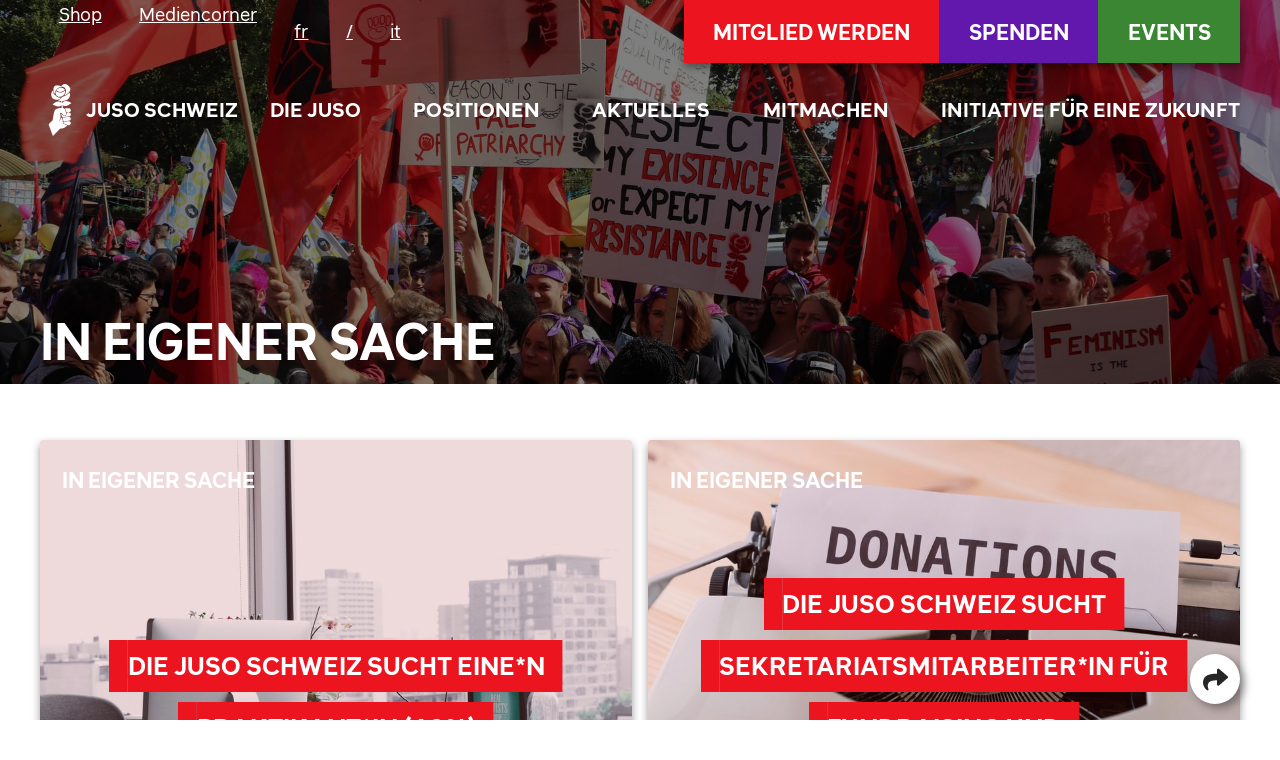

--- FILE ---
content_type: text/html; charset=utf-8
request_url: https://juso.ch/de/standpunkte/alle-themen/eigener-sache/
body_size: 9103
content:

<!DOCTYPE html>
<html lang="de">
<head>
<!-- Standard Meta -->
<meta charset="utf-8"/>
<meta http-equiv="X-UA-Compatible" content="IE=edge"/>
<meta name="viewport" content="width=device-width, initial-scale=1.0, minimum-scale=1.0">
<link rel="alternate" hreflang="de" href="https://juso.ch/de/standpunkte/alle-themen/eigener-sache/"/>
<link rel="alternate" hreflang="fr" href="https://juso.ch/fr/positions/tous-les-themes/affaires-internes/"/>
<link rel="alternate" hreflang="it" href="https://juso.ch/it/nostre-posizioni/alle-themen/affari-interni/"/>
<title>
In eigener Sache -
JUSO Schweiz
</title>
<meta property="og:description" content="Grundsatzpapiere Wir JUSOs kämpfen für eine andere Gesellschaft. Wir lehnen dieses Wirtschaftssystem ab, das nur wenigen Menschen grenzenlosen Reichtum bringt und dabei Milliarden von Menschen in Armut hält und die Umwelt zerstört. Wir kämpfen für eine Gesellschaft, in der alle Menschen die gleichen">
<meta property="og:image" content="https://juso.ch/media/__processed__/067/4096-2731-max-2-f0d1e35300fb.jpeg">
<meta property="og:image:width" content="1200">
<meta property="og:image:height" content="630">
<meta property="og:title" content="In eigener Sache">
<meta property="og:type" content="website">
<meta property="og:url" content="https://juso.ch/de/standpunkte/alle-themen/eigener-sache/">
<meta name="twitter:title" content="In eigener Sache">
<meta name="twitter:description" content="Grundsatzpapiere Wir JUSOs kämpfen für eine andere Gesellschaft. Wir lehnen dieses Wirtschaftssystem ab, das nur wenigen Menschen grenzenlosen Reichtum bringt und dabei Milliarden von Menschen in Armut hält und die Umwelt zerstört. Wir kämpfen für eine Gesellschaft, in der alle Menschen die gleichen">
<meta name="twitter:image" content="https://juso.ch/media/__processed__/067/4096-2731-max-2-f0d1e35300fb.jpeg">
<meta name="description" content="Grundsatzpapiere Wir JUSOs kämpfen für eine andere Gesellschaft. Wir lehnen dieses Wirtschaftssystem ab, das nur wenigen Menschen grenzenlosen Reichtum bringt und dabei Milliarden von Menschen in Armut hält und die Umwelt zerstört. Wir kämpfen für eine Gesellschaft, in der alle Menschen die gleichen">
<link rel="stylesheet" type="text/css" href="/static/A.sanitize.css+klima.css+variables.css+darkmode.css+forms.css+testimonials.css+base.css+juso.css,Mcc.GHr05K6ZWe.css.pagespeed.cf.ER4-GlTBj_.css">
<link rel="stylesheet" media="print" type="text/css" href="/static/A.print.css.pagespeed.cf.KahbOf-ubW.css">
<style>.feminismus{--highlight-color:#6217ad}.klima{--highlight-color:#3b8632}.corona{--highlight-color:#00768c}.wirtschaft{--highlight-color:#eb141f}.migration{--highlight-color:#ffb100}.mobilitat{--highlight-color:blau}.abstimmungen{--highlight-color:#eb141f}.finanzpolitik{--highlight-color:Blau}.lgbtq{--highlight-color:#f80}.drogenpolitik{--highlight-color:#d4af37}.internationales{--highlight-color:dc2122}.polizeigewalt{--highlight-color:#007fff}.votum-von-leonie-altorfer{--highlight-color:#fe9900}.queer{--highlight-color:Orange}.votum-von-julian-marti{--highlight-color:#08feee}.vorstoss-von-julian-marti{--highlight-color:#08feee}.vorstoss-von-leonie-altorfer{--highlight-color:#fe9900}</style>
<link rel="preload" href="/static/fonts/klima-regular-web.woff2" as="font" crossorigin>
<link rel="preload" href="/static/fonts/klima-regular-italic-web.woff2" as="font" crossorigin>
<link rel="preload" href="/static/fonts/klima-bold-web.woff2" as="font" crossorigin>
<link rel="preload" href="/static/fonts/klima-bold-italic-web.woff2" as="font" crossorigin>
<link rel="apple-touch-icon" sizes="180x180" href="/static/xapple-touch-icon.png.pagespeed.ic.z5YOYkLE-y.webp">
<link rel="icon" type="image/png" sizes="32x32" href="/static/xfavicon-32x32.png.pagespeed.ic.q-40kckPtP.webp">
<link rel="icon" type="image/png" sizes="16x16" href="/static/xfavicon-16x16.png.pagespeed.ic.XXb-uabEVT.webp">
<link rel="manifest" href="/manifest.webmanifest">
<meta name="theme-color" content="#eb141f">
<style>:root{}</style>
</head>
<body class=""><noscript><meta HTTP-EQUIV="refresh" content="0;url='http://juso.ch/de/standpunkte/alle-themen/eigener-sache/?PageSpeed=noscript'" /><style><!--table,div,span,font,p{display:none} --></style><div style="display:block">Please click <a href="http://juso.ch/de/standpunkte/alle-themen/eigener-sache/?PageSpeed=noscript">here</a> if you are not redirected within a few seconds.</div></noscript>
<div id="loading-bar" class="complete">
</div>
<nav class="main " id="mainNavigation">
<div class="branding">
<a class="brand" href="/de/">
<span class="logo">
<svg version="1.1" viewBox="0 0 298.5 688">
<path d="m55.23 687.06c-0.29529-0.4778-12.686-34.166-27.536-74.864-14.849-40.697-27.304-74.756-27.677-75.687-0.61458-1.5337 15.279-19.296 48.594-54.308l4.7577-5 4.0869-27c4.8704-32.176 8.1288-49.822 12.171-65.911 6.8337-27.201 12.066-39.812 19.184-46.243 10.68-9.6491 46.299-20.569 71.864-22.032l11.106-0.6354-0.65393-9.5895c-0.35967-5.2741-0.94121-13.143-1.2923-17.486l-0.63838-7.8967-2.594 3.0947c-1.4267 1.702-4.9904 4.6855-7.9194 6.6298-15.664 10.398-38.493 10.171-65.175-0.6499-14.064-5.7035-40-18.17-40-19.226 0-2.048 15.032-15.62 23.101-20.857 18.378-11.929 31.872-16.736 49.034-17.467 9.8875-0.4214 12.665-0.1823 18.5 1.5929 8.0115 2.4374 14.037 6.5706 19.02 13.047l3.5621 4.6295-0.72118-12.5c-0.39664-6.875-0.88033-12.77-1.0749-13.1s-3.6312-0.8855-7.6371-1.2339c-7.1307-0.6202-24.374-4.4103-30.242-6.6471l-2.9588-1.1278 7.3574-3.9923c18.698-10.146 37.758-26.107 42.962-35.978 2.3294-4.4183 2.6693-4.6366 11.323-7.2709 22.614-6.8842 54.854-25.281 80.724-46.062 5.1967-4.1745 9.7649-7.2518 10.152-6.8385 1.8102 1.9349 4.3069 17.497 4.292 26.751-0.025 15.356-4.5138 28.954-14.33 43.409-14.484 21.329-33.28 30.375-76.312 36.725l-11.75 1.734 0.0658 3.566c0.15719 8.5132 2.6266 26.493 3.374 24.566 4.3348-11.177 10.867-19.065 19.387-23.411 17.901-9.1326 47.585-5.9148 74.174 8.0404 8.8637 4.6523 22.011 14.006 21.991 15.646-0.016 1.3523-33.432 22.629-43.896 27.95-17.209 8.7503-30.197 11.783-43.505 10.158-8.0794-0.9865-18.595-5.5531-23.34-10.136-3.9374-3.8027-3.8299-5.1631-1.4346 18.146 1.2618 12.278 2.061 16.593 3.1846 17.19 0.825 0.4385 4.0634 1.9135 7.1965 3.2777 10.962 4.773 16.575 12.541 24.672 34.14 8.2969 22.133 11.684 40.848 8.6909 48.012-4.4821 10.727-12.995 13.763-26.704 9.5221-12.054-3.7285-29.646-17.823-35.978-28.826l-2.1683-3.7676-5.6046 1.7207c-3.0825 0.9464-6.844 1.9813-8.3588 2.2999l-2.7542 0.5791 3.0724 6.0863c5.2883 10.476 7.1719 19.604 7.1964 34.873 0.0328 20.396-4.7446 39.699-15.314 61.879-2.7202 5.7082-4.9459 10.615-4.9459 10.905 0 0.2895 0.95472-0.3308 2.1216-1.3786 5.867-5.268 17.228-26.231 23.924-44.144 1.8996-5.0817 3.8985-9.096 4.4418-8.9207 2.5785 0.8319 10.633 14.798 13.356 23.16 3.7597 11.543 5.1974 21.375 6.0051 41.068l0.65056 15.861 26.75 12.019c14.712 6.6104 26.75 12.564 26.75 13.23 0 0.6659-4.4226 5.6234-9.8281 11.017-19.561 19.518-41.095 28.767-72.424 31.108l-9.3483 0.6984-38.824 40c-53.037 54.642-55.242 56.848-55.853 55.859zm198.77-140.67c-1.0966-0.6397-15.044-7.0678-30.994-14.285l-29-13.122-0.28541-9.575-0.28541-9.5749 4.2854-0.5715c18.39-2.4525 54.011-5.7591 61.785-5.7354 15.56 0.047 24.104 3.8283 28.517 12.62 4.254 8.4745 2.9552 20.312-3.0996 28.251-5.623 7.3721-25.578 15.111-30.924 11.992zm-60.806-54.439c-0.2364-0.4125-0.73939-4.0042-1.1178-7.9815-0.37836-3.9774-1.814-11.852-3.1904-17.5-1.3764-5.6477-2.8665-12.179-3.3115-14.515l-0.80903-4.2464 3.6202-0.9697c7.883-2.1116 18.666-4.0644 41.272-7.4744 23.973-3.6163 38.213-4.4229 44.966-2.547 9.8538 2.7371 14.979 9.9401 15.679 22.036 0.8977 15.508-4.8152 22.684-21.026 26.408-7.4132 1.703-61.493 7.5404-69.856 7.5404-3.1885 0-5.9906-0.3375-6.227-0.75zm-20.935-72.697c-9.6698-19.393-10.531-21.553-8.5961-21.553 2.8839 0 12.559 5.6095 22.343 12.955 4.4 3.3031 10.25 6.7956 13 7.7611 7.1624 2.5148 18.783 2.3051 24-0.4331 11.105-5.8286 15.584-17.565 12.595-33.009-0.9917-5.1248-1.8385-4.7789 15.405-6.2922 20.429-1.7929 30.69 0.8157 36.249 9.2156 2.567 3.8789 2.7511 4.8666 2.7511 14.757 0 9.3879-0.2903 11.164-2.5392 15.534-3.6532 7.0988-8.308 9.2324-24.042 11.02-6.8303 0.7761-25.469 3.4133-41.419 5.8605-15.95 2.4472-31.25 4.7394-34 5.0938l-5 0.6444zm57.477-56.797c-5.1886-16.109-11.21-29.903-15.246-34.925l-3.0026-3.7363 3.2593-0.5536c1.7926-0.3044 11.809-1.3994 22.259-2.4334 21.468-2.124 29.444-1.659 37.853 2.2066 11.454 5.2662 15.648 11.42 15.648 22.965 0 9.9829-2.1384 16.758-6.4977 20.585-4.5147 3.964-7.6063 4.6929-28.002 6.6021-9.35 0.8753-18.125 1.8061-19.5 2.0686-2.4071 0.4595-2.6585-0.015-6.7696-12.779zm-137.23-155.12c-19.257-4.4748-35.38-13.261-45.072-24.562-4.7226-5.5069-10.239-16.544-12.031-24.069-1.9248-8.0851-1.6706-27.865 0.48188-37.5 2.4184-10.825 8.2729-22.599 15.299-30.77l5.8218-6.7698 1.2152 9.7698c4.1567 33.419 10.853 48.27 21.767 48.27 2.7492 0 3.7226 0.78 7.1021 5.6912 8.3802 12.178 22.621 23.997 34.083 28.286 9.5232 3.5631 26.845 6.0648 35.425 5.1165 4.0745-0.4503 7.5284-0.7227 7.6755-0.6053 0.14706 0.1175-3.2718 3.5949-7.5974 7.7275-8.8151 8.4219-18.491 14.561-28.17 17.874-7.972 2.7285-27.327 3.5575-36 1.5421zm39.5-38.29c-11.768-2.5121-23.335-9.7038-30.192-18.772-9.0743-12-11.899-21.388-11.002-36.569 0.46953-7.9472 2.9356-20 4.0921-20 0.17672 0 6.3468 2.8959 13.711 6.4352 18.613 8.9454 28.348 11.702 43.467 12.31 10.11 0.4061 13.449 0.139 20.5-1.6398 10.366-2.6149 23.784-9.209 34.572-16.99l8.1487-5.8775 0.60128 3.0064c1.1469 5.7344 0.59352 20.998-0.98292 27.112-5.7838 22.433-29.394 43.114-56.69 49.658-7.5729 1.8156-20.802 2.485-26.226 1.3272zm78.947-24.454c5.2821-8.5079 10.72-21.085 13.265-30.682 3.3337-12.567 3.7614-31.353 0.92588-40.663-7.0032-22.993-23.895-35.567-50.198-37.369-5.7418-0.3932-10.44-0.4962-10.44-0.2288s2.0134 2.5303 4.4743 5.0287l4.4743 4.5426-15.724-0.01c-13.938-0.01-16.562 0.2662-23.1 2.4076-26.663 8.7332-48.725 39.261-56.07 77.584l-1.7247 9-2.2029-4.9627c-4.3751-9.8563-9.3594-24.131-10.828-31.013-1.8356-8.5985-1.1899-34.019 1.1562-45.524 5.1997-25.498 22.126-36.496 53.045-34.465 19.824 1.3021 32.554 5.1842 40.831 12.451 2.0549 1.8042 3.8467 3.108 3.9817 2.8973 3.4298-5.3524 13.284-17.146 17.367-20.785 15.435-13.757 37.509-16.692 56.232-7.4765 5.913 2.9103 9.9235 6.0921 19.83 15.733 18.798 18.293 25.061 27.557 27.501 40.675 3.9679 21.336-15.095 53.704-42.374 71.951-10.33 6.9095-23.565 13.499-29.257 14.566l-3.8886 0.7289zm-74.947-41.375c-10.604-2.8754-22.449-9.5614-31.918-18.017-3.7206-3.3222-3.8484-3.6291-2.5345-6.0842 2.9017-5.4218 13.841-14.313 23.229-18.88 13.593-6.6121 22.658-8.7461 37.723-8.8801 13.834-0.123 19.68 1.1383 30.431 6.5656 6.192 3.1257 15.638 11.928 18.847 17.563l1.7779 3.1222-7.7779 5.5604c-10.481 7.4926-28.023 16.128-37.688 18.552-9.3023 2.3333-24.452 2.5677-32.09 0.4966z"/>
</svg>
</span>
<span class="name">
JUSO Schweiz
</span>
</a>
</div>
<ul>
<li>
<a href="/de/die-juso/">
Die JUSO
</a>
</li>
<li>
<a href="/de/standpunkte/">
Positionen
</a>
</li>
<li>
<a href="/de/standpunkte/publikationen/">
Aktuelles
</a>
</li>
<li>
<a href="/de/mitmachen/">
Mitmachen
</a>
</li>
<li>
<a href="https://zukunft-initiative.ch/">
Initiative für eine Zukunft
</a>
</li>
</ul>
<div class="buttons">
<a class="button" href="/de/mitmachen/mitglied-werden/">
<span>
Mitglied werden
</span>
</a>
<a class="button" href="/de/mitmachen/spenden/">
<span>
Spenden
</span>
</a>
<a class="button" href="/de/events/">
<span>
Events
</span>
</a>
</div>
</nav>
<header style="background-image:url(/media/__processed__/ab1/x4096-2731-max-2_IiXcVar-0a64ae339bd1.jpeg.pagespeed.ic.r385j63AXg.webp)" class="background-image page">
<div class="top-bar">
<nav class="top">
<a href="https://juso-shop.ch/">
Shop
</a>
<a href="/de/medien/">
Mediencorner
</a>
<ul class="translations">
<a href="https://juso.ch/fr/positions/tous-les-themes/affaires-internes/">fr</a>
<span>/</span>
<a href="https://juso.ch/it/nostre-posizioni/alle-themen/affari-interni/">it</a>
</ul>
</nav>
<nav class="buttons">
<a href="/de/mitmachen/mitglied-werden/" class="button">
Mitglied werden
</a>
<a href="/de/mitmachen/spenden/" class="button">
Spenden
</a>
<a href="/de/events/" class="button">
Events
</a>
</nav>
</div>
<span class="logo mobile-only" aria-label="Logo">
<a title="Logo" href="/de/">
<svg version="1.1" viewBox="0 0 298.5 688">
<path d="m55.23 687.06c-0.29529-0.4778-12.686-34.166-27.536-74.864-14.849-40.697-27.304-74.756-27.677-75.687-0.61458-1.5337 15.279-19.296 48.594-54.308l4.7577-5 4.0869-27c4.8704-32.176 8.1288-49.822 12.171-65.911 6.8337-27.201 12.066-39.812 19.184-46.243 10.68-9.6491 46.299-20.569 71.864-22.032l11.106-0.6354-0.65393-9.5895c-0.35967-5.2741-0.94121-13.143-1.2923-17.486l-0.63838-7.8967-2.594 3.0947c-1.4267 1.702-4.9904 4.6855-7.9194 6.6298-15.664 10.398-38.493 10.171-65.175-0.6499-14.064-5.7035-40-18.17-40-19.226 0-2.048 15.032-15.62 23.101-20.857 18.378-11.929 31.872-16.736 49.034-17.467 9.8875-0.4214 12.665-0.1823 18.5 1.5929 8.0115 2.4374 14.037 6.5706 19.02 13.047l3.5621 4.6295-0.72118-12.5c-0.39664-6.875-0.88033-12.77-1.0749-13.1s-3.6312-0.8855-7.6371-1.2339c-7.1307-0.6202-24.374-4.4103-30.242-6.6471l-2.9588-1.1278 7.3574-3.9923c18.698-10.146 37.758-26.107 42.962-35.978 2.3294-4.4183 2.6693-4.6366 11.323-7.2709 22.614-6.8842 54.854-25.281 80.724-46.062 5.1967-4.1745 9.7649-7.2518 10.152-6.8385 1.8102 1.9349 4.3069 17.497 4.292 26.751-0.025 15.356-4.5138 28.954-14.33 43.409-14.484 21.329-33.28 30.375-76.312 36.725l-11.75 1.734 0.0658 3.566c0.15719 8.5132 2.6266 26.493 3.374 24.566 4.3348-11.177 10.867-19.065 19.387-23.411 17.901-9.1326 47.585-5.9148 74.174 8.0404 8.8637 4.6523 22.011 14.006 21.991 15.646-0.016 1.3523-33.432 22.629-43.896 27.95-17.209 8.7503-30.197 11.783-43.505 10.158-8.0794-0.9865-18.595-5.5531-23.34-10.136-3.9374-3.8027-3.8299-5.1631-1.4346 18.146 1.2618 12.278 2.061 16.593 3.1846 17.19 0.825 0.4385 4.0634 1.9135 7.1965 3.2777 10.962 4.773 16.575 12.541 24.672 34.14 8.2969 22.133 11.684 40.848 8.6909 48.012-4.4821 10.727-12.995 13.763-26.704 9.5221-12.054-3.7285-29.646-17.823-35.978-28.826l-2.1683-3.7676-5.6046 1.7207c-3.0825 0.9464-6.844 1.9813-8.3588 2.2999l-2.7542 0.5791 3.0724 6.0863c5.2883 10.476 7.1719 19.604 7.1964 34.873 0.0328 20.396-4.7446 39.699-15.314 61.879-2.7202 5.7082-4.9459 10.615-4.9459 10.905 0 0.2895 0.95472-0.3308 2.1216-1.3786 5.867-5.268 17.228-26.231 23.924-44.144 1.8996-5.0817 3.8985-9.096 4.4418-8.9207 2.5785 0.8319 10.633 14.798 13.356 23.16 3.7597 11.543 5.1974 21.375 6.0051 41.068l0.65056 15.861 26.75 12.019c14.712 6.6104 26.75 12.564 26.75 13.23 0 0.6659-4.4226 5.6234-9.8281 11.017-19.561 19.518-41.095 28.767-72.424 31.108l-9.3483 0.6984-38.824 40c-53.037 54.642-55.242 56.848-55.853 55.859zm198.77-140.67c-1.0966-0.6397-15.044-7.0678-30.994-14.285l-29-13.122-0.28541-9.575-0.28541-9.5749 4.2854-0.5715c18.39-2.4525 54.011-5.7591 61.785-5.7354 15.56 0.047 24.104 3.8283 28.517 12.62 4.254 8.4745 2.9552 20.312-3.0996 28.251-5.623 7.3721-25.578 15.111-30.924 11.992zm-60.806-54.439c-0.2364-0.4125-0.73939-4.0042-1.1178-7.9815-0.37836-3.9774-1.814-11.852-3.1904-17.5-1.3764-5.6477-2.8665-12.179-3.3115-14.515l-0.80903-4.2464 3.6202-0.9697c7.883-2.1116 18.666-4.0644 41.272-7.4744 23.973-3.6163 38.213-4.4229 44.966-2.547 9.8538 2.7371 14.979 9.9401 15.679 22.036 0.8977 15.508-4.8152 22.684-21.026 26.408-7.4132 1.703-61.493 7.5404-69.856 7.5404-3.1885 0-5.9906-0.3375-6.227-0.75zm-20.935-72.697c-9.6698-19.393-10.531-21.553-8.5961-21.553 2.8839 0 12.559 5.6095 22.343 12.955 4.4 3.3031 10.25 6.7956 13 7.7611 7.1624 2.5148 18.783 2.3051 24-0.4331 11.105-5.8286 15.584-17.565 12.595-33.009-0.9917-5.1248-1.8385-4.7789 15.405-6.2922 20.429-1.7929 30.69 0.8157 36.249 9.2156 2.567 3.8789 2.7511 4.8666 2.7511 14.757 0 9.3879-0.2903 11.164-2.5392 15.534-3.6532 7.0988-8.308 9.2324-24.042 11.02-6.8303 0.7761-25.469 3.4133-41.419 5.8605-15.95 2.4472-31.25 4.7394-34 5.0938l-5 0.6444zm57.477-56.797c-5.1886-16.109-11.21-29.903-15.246-34.925l-3.0026-3.7363 3.2593-0.5536c1.7926-0.3044 11.809-1.3994 22.259-2.4334 21.468-2.124 29.444-1.659 37.853 2.2066 11.454 5.2662 15.648 11.42 15.648 22.965 0 9.9829-2.1384 16.758-6.4977 20.585-4.5147 3.964-7.6063 4.6929-28.002 6.6021-9.35 0.8753-18.125 1.8061-19.5 2.0686-2.4071 0.4595-2.6585-0.015-6.7696-12.779zm-137.23-155.12c-19.257-4.4748-35.38-13.261-45.072-24.562-4.7226-5.5069-10.239-16.544-12.031-24.069-1.9248-8.0851-1.6706-27.865 0.48188-37.5 2.4184-10.825 8.2729-22.599 15.299-30.77l5.8218-6.7698 1.2152 9.7698c4.1567 33.419 10.853 48.27 21.767 48.27 2.7492 0 3.7226 0.78 7.1021 5.6912 8.3802 12.178 22.621 23.997 34.083 28.286 9.5232 3.5631 26.845 6.0648 35.425 5.1165 4.0745-0.4503 7.5284-0.7227 7.6755-0.6053 0.14706 0.1175-3.2718 3.5949-7.5974 7.7275-8.8151 8.4219-18.491 14.561-28.17 17.874-7.972 2.7285-27.327 3.5575-36 1.5421zm39.5-38.29c-11.768-2.5121-23.335-9.7038-30.192-18.772-9.0743-12-11.899-21.388-11.002-36.569 0.46953-7.9472 2.9356-20 4.0921-20 0.17672 0 6.3468 2.8959 13.711 6.4352 18.613 8.9454 28.348 11.702 43.467 12.31 10.11 0.4061 13.449 0.139 20.5-1.6398 10.366-2.6149 23.784-9.209 34.572-16.99l8.1487-5.8775 0.60128 3.0064c1.1469 5.7344 0.59352 20.998-0.98292 27.112-5.7838 22.433-29.394 43.114-56.69 49.658-7.5729 1.8156-20.802 2.485-26.226 1.3272zm78.947-24.454c5.2821-8.5079 10.72-21.085 13.265-30.682 3.3337-12.567 3.7614-31.353 0.92588-40.663-7.0032-22.993-23.895-35.567-50.198-37.369-5.7418-0.3932-10.44-0.4962-10.44-0.2288s2.0134 2.5303 4.4743 5.0287l4.4743 4.5426-15.724-0.01c-13.938-0.01-16.562 0.2662-23.1 2.4076-26.663 8.7332-48.725 39.261-56.07 77.584l-1.7247 9-2.2029-4.9627c-4.3751-9.8563-9.3594-24.131-10.828-31.013-1.8356-8.5985-1.1899-34.019 1.1562-45.524 5.1997-25.498 22.126-36.496 53.045-34.465 19.824 1.3021 32.554 5.1842 40.831 12.451 2.0549 1.8042 3.8467 3.108 3.9817 2.8973 3.4298-5.3524 13.284-17.146 17.367-20.785 15.435-13.757 37.509-16.692 56.232-7.4765 5.913 2.9103 9.9235 6.0921 19.83 15.733 18.798 18.293 25.061 27.557 27.501 40.675 3.9679 21.336-15.095 53.704-42.374 71.951-10.33 6.9095-23.565 13.499-29.257 14.566l-3.8886 0.7289zm-74.947-41.375c-10.604-2.8754-22.449-9.5614-31.918-18.017-3.7206-3.3222-3.8484-3.6291-2.5345-6.0842 2.9017-5.4218 13.841-14.313 23.229-18.88 13.593-6.6121 22.658-8.7461 37.723-8.8801 13.834-0.123 19.68 1.1383 30.431 6.5656 6.192 3.1257 15.638 11.928 18.847 17.563l1.7779 3.1222-7.7779 5.5604c-10.481 7.4926-28.023 16.128-37.688 18.552-9.3023 2.3333-24.452 2.5677-32.09 0.4966z"/>
</svg>
</a>
</span>
<h1 class="header">
In eigener Sache
</h1>
</header>
<main>
<div class="text">
</div>
<div class="articles">
<section class="cards">
<article class="eigener-sache card">
<header class="heading no-image">
<img src="/media/__processed__/db9/xalesia-kazantceva-XLm6-fPwK5Q-unsplash-cf61491539c5.jpeg.pagespeed.ic.ozq4q65T3b.webp" alt="Die JUSO Schweiz sucht eine*n Praktikant*in (60%)"/>
<div class="overlay"></div>
<a class="text-image" href="/de/jobs/die-juso-schweiz-sucht-eine-praktikantin-60/">
<div class="centered">
<h3 class="highlight-text">
Die JUSO Schweiz sucht eine*n Praktikant*in (60%)
</h3>
</div>
</a>
<div class="tag">
<a href="/de/standpunkte/alle-themen/eigener-sache/">
In eigener Sache
</a>
</div>
</header>
<div class="content">
Das Sekretariat der JUSO Schweiz sucht eine*n Praktikant*in ab dem 23. Februar 2026 oder nach Vereinbarung! Als Praktikant*in wärst du verantwortlich für die Erfassung der Neumitglieder und für Materialversände und würdest das Zentralsekretariat bei der Organisation der Versammlungen und Lager …
</div>
<div class="extra content">
<a href="/de/jobs/die-juso-schweiz-sucht-eine-praktikantin-60/" class="button">
Mehr lesen
</a>
<div class="info">
<time datetime="2026-01-06T10:10:49+01:00">
06.01.2026
</time>
</div>
</div>
</article>
<article class="eigener-sache card">
<header class="heading no-image">
<img src="/media/__processed__/9de/markus-winkler-wLBVAF-kMR0-unsplash_cFigu59-cf61491539c5.jpeg" alt="Die JUSO Schweiz sucht Sekretariatsmitarbeiter*in für Fundraising und Datenmanagement (60%)"/>
<div class="overlay"></div>
<a class="text-image" href="/de/jobs/die-juso-schweiz-sucht-sekretariatsmitarbeiterin-fur-fundraising-und-datenmanagement-60/">
<div class="centered">
<h3 class="highlight-text">
Die JUSO Schweiz sucht Sekretariatsmitarbeiter*in für Fundraising und Datenmanagement (60%)
</h3>
</div>
</a>
<div class="tag">
<a href="/de/standpunkte/alle-themen/eigener-sache/">
In eigener Sache
</a>
</div>
</header>
<div class="content">
Das Zentralsekretariat der JUSO Schweiz sucht eine*n Sekretariatsmitarbeiter*in Fundraising &amp; Datenmanagement (60%) ab dem 9. Juni 2025 oder nach Vereinbarung! Du wärst verantwortlich für das Fundraising bei Privatpersonen, das Einziehen der Mitgliederbeiträge sowie für die Pflege und Weiterentwicklung unserer Datenbanken. …
</div>
<div class="extra content">
<a href="/de/jobs/die-juso-schweiz-sucht-sekretariatsmitarbeiterin-fur-fundraising-und-datenmanagement-60/" class="button">
Mehr lesen
</a>
<div class="info">
<time datetime="2025-04-23T08:04:55+02:00">
23.04.2025
</time>
</div>
</div>
</article>
<article class="eigener-sache card">
<header class="heading no-image">
<img src="/media/__processed__/a13/christina-wocintechchat-com-6bI69ihF3MI-unsplash_d8aBtqM-cf61491539c5.jpeg" alt="Die JUSO Schweiz sucht IT-Support für die Initiative für eine Zukunft (20%)"/>
<div class="overlay"></div>
<a class="text-image" href="/de/jobs/die-juso-schweiz-sucht-it-support-fur-die-initiative-fur-eine-zukunft-50-60/">
<div class="centered">
<h3 class="highlight-text">
Die JUSO Schweiz sucht IT-Support für die Initiative für eine Zukunft (20%)
</h3>
</div>
</a>
<div class="tag">
<a href="/de/standpunkte/alle-themen/eigener-sache/">
In eigener Sache
</a>
</div>
</header>
<div class="content">
Das Sekretariat der JUSO Schweiz sucht eine*n IT-Support (20%) für die Abstimmungskampagne für die IfeZ ab dem 1. Juni oder nach Vereinbarung! Du wärst verantwortlich für die Weiterentwicklung der Website der Initiative für eine Zukunft, sowie für die Konzipierung und …
</div>
<div class="extra content">
<a href="/de/jobs/die-juso-schweiz-sucht-it-support-fur-die-initiative-fur-eine-zukunft-50-60/" class="button">
Mehr lesen
</a>
<div class="info">
<time datetime="2025-04-10T17:33:29+02:00">
10.04.2025
</time>
</div>
</div>
</article>
<article class="eigener-sache card">
<header class="heading no-image">
<div class="overlay"></div>
<a class="text-image" href="/de/jobs/die-juso-schweiz-sucht-einen-campaignerin-fur-die-initiative-fur-eine-zukunft-50-60/">
<div class="centered">
<h3 class="highlight-text">
Die JUSO Schweiz sucht eine*n Campaigner*in für die Initiative für eine Zukunft (50-60%)
</h3>
</div>
</a>
<div class="tag">
<a href="/de/standpunkte/alle-themen/eigener-sache/">
In eigener Sache
</a>
</div>
</header>
<div class="content">
Das Sekretariat der JUSO Schweiz sucht eine*n Campaigner*in (50-60%) für die Abstimmungskampagne für die IfeZ ab dem 7. Juli oder nach Vereinbarung! Du trägst die Mitverantwortung für die Umsetzung unserer Basiskampagne, stehst in engem Kontakt mit den JUSO-Sektionen und unterstützt …
</div>
<div class="extra content">
<a href="/de/jobs/die-juso-schweiz-sucht-einen-campaignerin-fur-die-initiative-fur-eine-zukunft-50-60/" class="button">
Mehr lesen
</a>
<div class="info">
<time datetime="2025-04-10T17:26:39+02:00">
10.04.2025
</time>
</div>
</div>
</article>
<article class="eigener-sache card">
<header class="heading no-image">
<img src="/media/__processed__/9f0/markus-winkler-wLBVAF-kMR0-unsplash-cf61491539c5.jpeg" alt="Die JUSO Schweiz sucht eine*n Verantwortliche*n fürs Fundraising für die IfeZ (40-50%)"/>
<div class="overlay"></div>
<a class="text-image" href="/de/jobs/die-juso-schweiz-sucht-einen-verantwortliche-furs-fundraising-50/">
<div class="centered">
<h3 class="highlight-text">
Die JUSO Schweiz sucht eine*n Verantwortliche*n fürs Fundraising für die IfeZ (40-50%)
</h3>
</div>
</a>
<div class="tag">
<a href="/de/standpunkte/alle-themen/eigener-sache/">
In eigener Sache
</a>
</div>
</header>
<div class="content">
Das Sekretariat der JUSO Schweiz sucht eine*n Verantwortliche*n für das Fundraising (40-50%) für die Abstimmungskampagne für die IfeZ ab dem 5. Mai oder nach Vereinbarung! Zu den Aufgaben gehört es, eine Fundraising-Kampagne für ein linkes Grossprojekt zu konzipieren und dann …
</div>
<div class="extra content">
<a href="/de/jobs/die-juso-schweiz-sucht-einen-verantwortliche-furs-fundraising-50/" class="button">
Mehr lesen
</a>
<div class="info">
<time datetime="2025-04-10T15:49:43+02:00">
10.04.2025
</time>
</div>
</div>
</article>
<article class="eigener-sache card">
<header class="heading no-image">
<div class="overlay"></div>
<a class="text-image" href="/de/jobs/verantwortlicher-soziale-medien-fur-die-initiative-fur-eine-zukunft-gesucht/">
<div class="centered">
<h3 class="highlight-text">
Die JUSO Schweiz sucht Verantwortliche*r Soziale Medien für die Initiative für eine Zukunft
</h3>
</div>
</a>
<div class="tag">
<a href="/de/standpunkte/alle-themen/eigener-sache/">
In eigener Sache
</a>
</div>
</header>
<div class="content">
Die Jungsozialist*innen Schweiz (JUSO Schweiz) suchen eine*n Kommunikationsverantwortliche*n für die Sozialen Medien (50%) für die nationale Abstimmungskampagne der Initiative für eine Zukunft (IfeZ ) ab dem 14. April, oder nach Vereinbarung. Bitte schicke deine Bewerbung bis am Montag, 7. April …
</div>
<div class="extra content">
<a href="/de/jobs/verantwortlicher-soziale-medien-fur-die-initiative-fur-eine-zukunft-gesucht/" class="button">
Mehr lesen
</a>
<div class="info">
<time datetime="2025-03-12T15:55:04+01:00">
12.03.2025
</time>
</div>
</div>
</article>
<article class="eigener-sache card">
<header class="heading no-image">
<img src="/media/__processed__/05e/micheile-henderson-SoT4-mZhyhE-unsplash_abOOT79-cf61491539c5.jpeg" alt="Wir suchen ein*e Fundraising-Verantwortliche*r!"/>
<div class="overlay"></div>
<a class="text-image" href="/de/jobs/wir-suchen-eine-verantwortlicher-fundraising-20/">
<div class="centered">
<h3 class="highlight-text">
Wir suchen ein*e Fundraising-Verantwortliche*r!
</h3>
</div>
</a>
<div class="tag">
<a href="/de/standpunkte/alle-themen/eigener-sache/">
In eigener Sache
</a>
</div>
</header>
<div class="content">
Die Jungsozialist*innen Schweiz suchen ein*e Fundraising Verantwortliche*r (20%). Du unterstützt das Zentralsekretariat der JUSO Schweiz bei seiner Arbeit im Bereich Fundraising. Die JUSO Schweiz lebt finanziell von ihren Spender*innen, denn eine regelmäßige und professionelle Spendensammlung ist entscheidend, um unser Engagement …
</div>
<div class="extra content">
<a href="/de/jobs/wir-suchen-eine-verantwortlicher-fundraising-20/" class="button">
Mehr lesen
</a>
<div class="info">
<time datetime="2023-03-15T15:49:30+01:00">
15.03.2023
</time>
</div>
</div>
</article>
<article class="eigener-sache card">
<header class="heading no-image">
<img src="/media/__processed__/120/marvin-meyer-SYTO3xs06fU-unsplash-e7ea1acb3cd2.jpeg" alt="Kampagnenmitarbeiter*in für die eidgenössischen Wahlen gesucht"/>
<div class="overlay"></div>
<a class="text-image" href="/de/jobs/kampagnenmitarbeiterin-fur-die-eidgenossischen-wahlen-gesucht/">
<div class="centered">
<h3 class="highlight-text">
Kampagnenmitarbeiter*in für die eidgenössischen Wahlen gesucht
</h3>
</div>
</a>
<div class="tag">
<a href="/de/standpunkte/alle-themen/eigener-sache/">
In eigener Sache
</a>
</div>
</header>
<div class="content">
Für die Nationalratswahlen braucht das Sekretariat der JUSO Schweiz ab dem 1. Januar 2023 Unterstützung – wir suchen ein*e Mitarbeiter*in für die Kampagne der Nationalratswahlen 2023. Es handelt sich dabei um 40 Stellenprozent und du würdest in Bern im Sekretariat …
</div>
<div class="extra content">
<a href="/de/jobs/kampagnenmitarbeiterin-fur-die-eidgenossischen-wahlen-gesucht/" class="button">
Mehr lesen
</a>
<div class="info">
<time datetime="2022-11-11T13:57:52+01:00">
11.11.2022
</time>
</div>
</div>
</article>
<article class="eigener-sache card">
<header class="heading no-image">
<img src="/media/__processed__/578/photo-1519389950473-47ba0277781c-2-cf61491539c5.webp" alt="Praktikant*in gesucht"/>
<div class="overlay"></div>
<a class="text-image" href="/de/jobs/Praktikantin-gesucht/">
<div class="centered">
<h3 class="highlight-text">
Praktikant*in gesucht
</h3>
</div>
</a>
<div class="tag">
<a href="/de/standpunkte/alle-themen/eigener-sache/">
In eigener Sache
</a>
</div>
</header>
<div class="content">
Wir suchen ein*e Praktikant*in ab dem 1. Oktober 2022, oder nach Vereinbarung für 3-6 Monate. Das Pensum liegt bei 60%. Das Praktikum unterstützt das Zentralsekretariat bei Kampagnen und administrativen Arbeiten. Bewerben kannst du dich bis zum 8. September 2022.
</div>
<div class="extra content">
<a href="/de/jobs/Praktikantin-gesucht/" class="button">
Mehr lesen
</a>
<div class="info">
<time datetime="2022-08-16T10:11:32+02:00">
16.08.2022
</time>
</div>
</div>
</article>
<article class="eigener-sache card">
<header class="heading no-image">
<img src="/media/__processed__/429/photo-1519389950473-47ba0277781c_XcBe4FA-cf61491539c5.webp" alt="Campaigner*in GESUCHT"/>
<div class="overlay"></div>
<a class="text-image" href="/de/jobs/campaignerin-gesucht/">
<div class="centered">
<h3 class="highlight-text">
Campaigner*in GESUCHT
</h3>
</div>
</a>
<div class="tag">
<a href="/de/standpunkte/alle-themen/eigener-sache/">
In eigener Sache
</a>
</div>
</header>
<div class="content">
Die Jungsozialist*innen Schweiz (JUSO Schweiz) suchen ein*e Campaigner*in (40%) aus der Deutschschweiz für die Sammelphase der neuen Initiative der JUSO Schweiz. Als Campaigner*in bist du dafür zuständig, dass die Unterschriftensammlung des Initiativprojekts läuft. Du übernimmst die Koordination mit den JUSO-Sektionen …
</div>
<div class="extra content">
<a href="/de/jobs/campaignerin-gesucht/" class="button">
Mehr lesen
</a>
<div class="info">
<time datetime="2022-05-03T13:58:21+02:00">
03.05.2022
</time>
</div>
</div>
</article>
<article class="eigener-sache card">
<header class="heading no-image">
<img src="/media/__processed__/83d/avel-chuklanov-DUmFLtMeAbQ-unsplash-cf61491539c5.jpeg" alt="Sekretariatmitarbeiter*in GESUCHT"/>
<div class="overlay"></div>
<a class="text-image" href="/de/jobs/Sekretariatmitarbeiter-in-gesucht/">
<div class="centered">
<h3 class="highlight-text">
Sekretariatmitarbeiter*in GESUCHT
</h3>
</div>
</a>
<div class="tag">
<a href="/de/standpunkte/alle-themen/eigener-sache/">
In eigener Sache
</a>
</div>
</header>
<div class="content">
Die Jungsozialist*innen Schweiz (JUSO Schweiz) suchen ab dem 1. April 2022 oder nach Vereinbarung ein*e Sekretariatsmitarbeiter*in. Das Pensum liegt bei 40%. Du unterstützt das Zentralsekretariat der JUSO Schweiz bei seinen regulären Aufgaben, wie bei der Organisation von Anlässen (Versammlungen, Lager, …
</div>
<div class="extra content">
<a href="/de/jobs/Sekretariatmitarbeiter-in-gesucht/" class="button">
Mehr lesen
</a>
<div class="info">
<time datetime="2022-02-24T11:58:31+01:00">
24.02.2022
</time>
</div>
</div>
</article>
<article class="eigener-sache card">
<header class="heading no-image">
<img src="/media/__processed__/f96/felipe-giacometti-0Y4PCT5DXJ8-unsplash-cf61491539c5.jpeg" alt="Verstärkung fürs Zentralsekretariat gesucht"/>
<div class="overlay"></div>
<a class="text-image" href="/de/jobs/verstarkung-zentralsekretariat-gesucht/">
<div class="centered">
<h3 class="highlight-text">
Verstärkung fürs Zentralsekretariat gesucht
</h3>
</div>
</a>
<div class="tag">
<a href="/de/standpunkte/alle-themen/eigener-sache/">
In eigener Sache
</a>
</div>
</header>
<div class="content">
Wir suchen ein*e Praktikant*in ab dem 1. Februar 2022, oder nach Vereinbarung für 3-6 Monate. Das Pensum liegt bei 60%. Das Praktikum unterstützt das Zentralsekretariat bei Kampagnen und administrativen Arbeiten. Bewerben kannst du dich bis zum 2. Januar 2021.
</div>
<div class="extra content">
<a href="/de/jobs/verstarkung-zentralsekretariat-gesucht/" class="button">
Mehr lesen
</a>
<div class="info">
<time datetime="2021-12-15T13:11:25+01:00">
15.12.2021
</time>
</div>
</div>
</article>
</section>
<div class="pagination">
<a class="" href="?">
&#8676;
</a>
<span>1</span>
<a href="?page=2">2</a>
<a class="" href="?page=2">
&#8677;
</a>
</div>
</div>
<div class="sidebar">
</div>
</main>
<footer>
<nav class="meta">
<div class="meta-menu">
<h4><a href="/de/die-juso/">Die JUSO</a></h4>
<div>
<a href="/de/die-juso/kontakt/">
Kontakt
</a>
<a href="/de/die-juso/sektionen/">
Sektionen
</a>
<a href="/de/die-juso/faq/">
FAQ
</a>
<a href="/de/die-juso/unsere-geschichte/">
Unsere Geschichte
</a>
</div>
</div>
<div class="meta-menu">
<h4><a href="/de/standpunkte/">Positionen</a></h4>
<div>
<a href="/de/standpunkte/feminismus/">
Feminismus
</a>
<a href="/de/standpunkte/klima/">
Klima
</a>
<a href="/de/standpunkte/wirtschaft/">
Wirtschaft
</a>
<a href="/de/standpunkte/migration/">
Migration
</a>
<a href="/de/standpunkte/publikationen/">
Publikationen zu aktuellen Themen
</a>
</div>
</div>
<div class="meta-menu">
<h4><a href="/de/standpunkte/publikationen/">Aktuelles</a></h4>
<div>
<a href="/de/aktuelles/blog/">
Blog
</a>
<a href="/de/aktuelles/parolen/">
Parolen
</a>
<a href="/de/aktuelles/infrarot/">
Infrarot
</a>
</div>
</div>
<div class="meta-menu">
<h4><a href="/de/mitmachen/">Mitmachen</a></h4>
<div>
<a href="/de/mitmachen/mitglied-werden/">
Mitglied werden
</a>
<a href="/de/mitmachen/spenden/">
Spenden
</a>
<a href="/de/mitmachen/ehren-juso/">
Ehrenjusos
</a>
<a href="/de/mitmachen/ressorts/">
Ressorts
</a>
</div>
</div>
<div class="meta-menu">
<h4>Quicklinks</h4>
<div>
<a href="/de/die-juso/anlaufstelle-gegen-sexualisierte-gewalt/">
Anlaufstelle gegen sexualisierte Gewalt
</a>
<a href="/de/jobs/">
Jobs
</a>
<a href="https://tsueri.cloud/s/xpTLFfmHAHqioq8">
Workshopbibliothek
</a>
<a href="/de/glossar/">
Glossar
</a>
<a href="/de/archiv/">
Archiv
</a>
<a href="/de/genderleitfaden/">
Leitfaden zu geschlechtergerechter Sprache
</a>
</div>
</div>
<div class="footer">
</div>
</nav>
<nav class="footer">
<a href="/de/impressum/">
Impressum
</a>
<a href="/de/datenschutz/">
Datenschutz
</a>
<a href="/de/transparenz/">
Transparenz
</a>
<a href="/de/statuten/">
Statuten
</a>
<span onclick="toggleTheme(true)" class="toggle-theme dark">
<i class="fas fa-moon"></i>
</span>
<span onclick="toggleTheme(true)" class="toggle-theme light">
<i class="fas fa-sun"></i>
</span>
</nav>
</footer>
<script defer src="/static/icons.js.pagespeed.jm.-5eTSUJTha.js" type="text/psajs" data-pagespeed-orig-index="0"></script>
<script defer src="/static/fontawesome.min.js.pagespeed.jm.RCqLQW2bpq.js" type="text/psajs" data-pagespeed-orig-index="1"></script>
<script src="/static/js.cookie.min.js+forms,_forms.js+theming.js+sticky.js+tools.js.pagespeed.jc.subXvsJqkZ.js" type="text/psajs" data-pagespeed-orig-index="2"></script><script type="text/psajs" data-pagespeed-orig-index="3">eval(mod_pagespeed_LYDmC6fhpb);</script>
<script type="text/psajs" data-pagespeed-orig-index="4">eval(mod_pagespeed_iQtAaZdu6B);</script>
<script type="text/psajs" data-pagespeed-orig-index="5">eval(mod_pagespeed_wPH9cgS13P);</script>
<script type="text/psajs" data-pagespeed-orig-index="6">eval(mod_pagespeed_m0caotn07V);</script>
<script type="text/psajs" data-pagespeed-orig-index="7">eval(mod_pagespeed_qOhG5U4za4);</script>
<script type="text/psajs" data-pagespeed-orig-index="8">
        if ('serviceWorker' in navigator) {
          window.addEventListener('load', function() {
            navigator.serviceWorker.register('/service-worker.js');
          });
        }
        if (window.matchMedia('(display-mode: standalone)').matches) {  

          window.addEventListener('DOMContentLoaded', (event) => {
            document.getElementById('loading-bar').style.width = "75%";
            document.getElementById('loading-bar').classList.remove('complete');
          });

          window.addEventListener('beforeunload', (event) => {
            document.getElementById('loading-bar').classList.remove('complete');
            document.getElementById('loading-bar').style.width = "25%";
          });
          window.addEventListener('load', function() {
            document.getElementById('loading-bar').style.width = "100%";
            window.setTimeout(function() {
              document.getElementById('loading-bar').classList.add('complete');
            }, 300);

          });
        }

        window.addEventListener('load', function() {
          window.localStorage.setItem(document.URL, document.title);
          if(navigator.share) {
            let shareButton = document.getElementById('share-api-button');
            shareButton.classList.add('enabled');
            shareButton.addEventListener('click', (event) => {
              event.preventDefault();

              let url = document.location.href;
              const canonicalElement = document.querySelector('link[rel=canonical]');
              if (canonicalElement !== null) {
                url = canonicalElement.href;
              }
              navigator.share({
                title: document.title,
                url: url,
              })
                .then(() => console.log('Successful share'))
                .catch((error) => console.log('Error sharing', error));

            });
          }
        })
      </script>
<nav id="mobile-menu">
<input type="checkbox" id="fab"/>
<label id="fab-button" class="menu-btn" for="fab">
</label>
<div class="nav-panel">
<div class="buttons">
<a href="/de/mitmachen/mitglied-werden/" class="button">
<span>
Mitglied werden
</span>
</a>
<a href="/de/mitmachen/spenden/" class="button">
<span>
Spenden
</span>
</a>
<a href="/de/events/" class="button">
<span>
Events
</span>
</a>
</div>
<div class="small-top-bar">
<ul class="translations">
<a href="https://juso.ch/fr/positions/tous-les-themes/affaires-internes/">fr</a>
<span>/</span>
<a href="https://juso.ch/it/nostre-posizioni/alle-themen/affari-interni/">it</a>
</ul>
<a href="https://juso-shop.ch/">
Shop
</a>
<a href="/de/medien/">
Mediencorner
</a>
</div>
<div class="menu">
<a class="branding" href="/de/">
<span class="logo">
<svg version="1.1" viewBox="0 0 298.5 688">
<path d="m55.23 687.06c-0.29529-0.4778-12.686-34.166-27.536-74.864-14.849-40.697-27.304-74.756-27.677-75.687-0.61458-1.5337 15.279-19.296 48.594-54.308l4.7577-5 4.0869-27c4.8704-32.176 8.1288-49.822 12.171-65.911 6.8337-27.201 12.066-39.812 19.184-46.243 10.68-9.6491 46.299-20.569 71.864-22.032l11.106-0.6354-0.65393-9.5895c-0.35967-5.2741-0.94121-13.143-1.2923-17.486l-0.63838-7.8967-2.594 3.0947c-1.4267 1.702-4.9904 4.6855-7.9194 6.6298-15.664 10.398-38.493 10.171-65.175-0.6499-14.064-5.7035-40-18.17-40-19.226 0-2.048 15.032-15.62 23.101-20.857 18.378-11.929 31.872-16.736 49.034-17.467 9.8875-0.4214 12.665-0.1823 18.5 1.5929 8.0115 2.4374 14.037 6.5706 19.02 13.047l3.5621 4.6295-0.72118-12.5c-0.39664-6.875-0.88033-12.77-1.0749-13.1s-3.6312-0.8855-7.6371-1.2339c-7.1307-0.6202-24.374-4.4103-30.242-6.6471l-2.9588-1.1278 7.3574-3.9923c18.698-10.146 37.758-26.107 42.962-35.978 2.3294-4.4183 2.6693-4.6366 11.323-7.2709 22.614-6.8842 54.854-25.281 80.724-46.062 5.1967-4.1745 9.7649-7.2518 10.152-6.8385 1.8102 1.9349 4.3069 17.497 4.292 26.751-0.025 15.356-4.5138 28.954-14.33 43.409-14.484 21.329-33.28 30.375-76.312 36.725l-11.75 1.734 0.0658 3.566c0.15719 8.5132 2.6266 26.493 3.374 24.566 4.3348-11.177 10.867-19.065 19.387-23.411 17.901-9.1326 47.585-5.9148 74.174 8.0404 8.8637 4.6523 22.011 14.006 21.991 15.646-0.016 1.3523-33.432 22.629-43.896 27.95-17.209 8.7503-30.197 11.783-43.505 10.158-8.0794-0.9865-18.595-5.5531-23.34-10.136-3.9374-3.8027-3.8299-5.1631-1.4346 18.146 1.2618 12.278 2.061 16.593 3.1846 17.19 0.825 0.4385 4.0634 1.9135 7.1965 3.2777 10.962 4.773 16.575 12.541 24.672 34.14 8.2969 22.133 11.684 40.848 8.6909 48.012-4.4821 10.727-12.995 13.763-26.704 9.5221-12.054-3.7285-29.646-17.823-35.978-28.826l-2.1683-3.7676-5.6046 1.7207c-3.0825 0.9464-6.844 1.9813-8.3588 2.2999l-2.7542 0.5791 3.0724 6.0863c5.2883 10.476 7.1719 19.604 7.1964 34.873 0.0328 20.396-4.7446 39.699-15.314 61.879-2.7202 5.7082-4.9459 10.615-4.9459 10.905 0 0.2895 0.95472-0.3308 2.1216-1.3786 5.867-5.268 17.228-26.231 23.924-44.144 1.8996-5.0817 3.8985-9.096 4.4418-8.9207 2.5785 0.8319 10.633 14.798 13.356 23.16 3.7597 11.543 5.1974 21.375 6.0051 41.068l0.65056 15.861 26.75 12.019c14.712 6.6104 26.75 12.564 26.75 13.23 0 0.6659-4.4226 5.6234-9.8281 11.017-19.561 19.518-41.095 28.767-72.424 31.108l-9.3483 0.6984-38.824 40c-53.037 54.642-55.242 56.848-55.853 55.859zm198.77-140.67c-1.0966-0.6397-15.044-7.0678-30.994-14.285l-29-13.122-0.28541-9.575-0.28541-9.5749 4.2854-0.5715c18.39-2.4525 54.011-5.7591 61.785-5.7354 15.56 0.047 24.104 3.8283 28.517 12.62 4.254 8.4745 2.9552 20.312-3.0996 28.251-5.623 7.3721-25.578 15.111-30.924 11.992zm-60.806-54.439c-0.2364-0.4125-0.73939-4.0042-1.1178-7.9815-0.37836-3.9774-1.814-11.852-3.1904-17.5-1.3764-5.6477-2.8665-12.179-3.3115-14.515l-0.80903-4.2464 3.6202-0.9697c7.883-2.1116 18.666-4.0644 41.272-7.4744 23.973-3.6163 38.213-4.4229 44.966-2.547 9.8538 2.7371 14.979 9.9401 15.679 22.036 0.8977 15.508-4.8152 22.684-21.026 26.408-7.4132 1.703-61.493 7.5404-69.856 7.5404-3.1885 0-5.9906-0.3375-6.227-0.75zm-20.935-72.697c-9.6698-19.393-10.531-21.553-8.5961-21.553 2.8839 0 12.559 5.6095 22.343 12.955 4.4 3.3031 10.25 6.7956 13 7.7611 7.1624 2.5148 18.783 2.3051 24-0.4331 11.105-5.8286 15.584-17.565 12.595-33.009-0.9917-5.1248-1.8385-4.7789 15.405-6.2922 20.429-1.7929 30.69 0.8157 36.249 9.2156 2.567 3.8789 2.7511 4.8666 2.7511 14.757 0 9.3879-0.2903 11.164-2.5392 15.534-3.6532 7.0988-8.308 9.2324-24.042 11.02-6.8303 0.7761-25.469 3.4133-41.419 5.8605-15.95 2.4472-31.25 4.7394-34 5.0938l-5 0.6444zm57.477-56.797c-5.1886-16.109-11.21-29.903-15.246-34.925l-3.0026-3.7363 3.2593-0.5536c1.7926-0.3044 11.809-1.3994 22.259-2.4334 21.468-2.124 29.444-1.659 37.853 2.2066 11.454 5.2662 15.648 11.42 15.648 22.965 0 9.9829-2.1384 16.758-6.4977 20.585-4.5147 3.964-7.6063 4.6929-28.002 6.6021-9.35 0.8753-18.125 1.8061-19.5 2.0686-2.4071 0.4595-2.6585-0.015-6.7696-12.779zm-137.23-155.12c-19.257-4.4748-35.38-13.261-45.072-24.562-4.7226-5.5069-10.239-16.544-12.031-24.069-1.9248-8.0851-1.6706-27.865 0.48188-37.5 2.4184-10.825 8.2729-22.599 15.299-30.77l5.8218-6.7698 1.2152 9.7698c4.1567 33.419 10.853 48.27 21.767 48.27 2.7492 0 3.7226 0.78 7.1021 5.6912 8.3802 12.178 22.621 23.997 34.083 28.286 9.5232 3.5631 26.845 6.0648 35.425 5.1165 4.0745-0.4503 7.5284-0.7227 7.6755-0.6053 0.14706 0.1175-3.2718 3.5949-7.5974 7.7275-8.8151 8.4219-18.491 14.561-28.17 17.874-7.972 2.7285-27.327 3.5575-36 1.5421zm39.5-38.29c-11.768-2.5121-23.335-9.7038-30.192-18.772-9.0743-12-11.899-21.388-11.002-36.569 0.46953-7.9472 2.9356-20 4.0921-20 0.17672 0 6.3468 2.8959 13.711 6.4352 18.613 8.9454 28.348 11.702 43.467 12.31 10.11 0.4061 13.449 0.139 20.5-1.6398 10.366-2.6149 23.784-9.209 34.572-16.99l8.1487-5.8775 0.60128 3.0064c1.1469 5.7344 0.59352 20.998-0.98292 27.112-5.7838 22.433-29.394 43.114-56.69 49.658-7.5729 1.8156-20.802 2.485-26.226 1.3272zm78.947-24.454c5.2821-8.5079 10.72-21.085 13.265-30.682 3.3337-12.567 3.7614-31.353 0.92588-40.663-7.0032-22.993-23.895-35.567-50.198-37.369-5.7418-0.3932-10.44-0.4962-10.44-0.2288s2.0134 2.5303 4.4743 5.0287l4.4743 4.5426-15.724-0.01c-13.938-0.01-16.562 0.2662-23.1 2.4076-26.663 8.7332-48.725 39.261-56.07 77.584l-1.7247 9-2.2029-4.9627c-4.3751-9.8563-9.3594-24.131-10.828-31.013-1.8356-8.5985-1.1899-34.019 1.1562-45.524 5.1997-25.498 22.126-36.496 53.045-34.465 19.824 1.3021 32.554 5.1842 40.831 12.451 2.0549 1.8042 3.8467 3.108 3.9817 2.8973 3.4298-5.3524 13.284-17.146 17.367-20.785 15.435-13.757 37.509-16.692 56.232-7.4765 5.913 2.9103 9.9235 6.0921 19.83 15.733 18.798 18.293 25.061 27.557 27.501 40.675 3.9679 21.336-15.095 53.704-42.374 71.951-10.33 6.9095-23.565 13.499-29.257 14.566l-3.8886 0.7289zm-74.947-41.375c-10.604-2.8754-22.449-9.5614-31.918-18.017-3.7206-3.3222-3.8484-3.6291-2.5345-6.0842 2.9017-5.4218 13.841-14.313 23.229-18.88 13.593-6.6121 22.658-8.7461 37.723-8.8801 13.834-0.123 19.68 1.1383 30.431 6.5656 6.192 3.1257 15.638 11.928 18.847 17.563l1.7779 3.1222-7.7779 5.5604c-10.481 7.4926-28.023 16.128-37.688 18.552-9.3023 2.3333-24.452 2.5677-32.09 0.4966z"/>
</svg>
</span>
</a>
<a href="/de/die-juso/">Die JUSO</a>
<a href="/de/standpunkte/">Positionen</a>
<a href="/de/standpunkte/publikationen/">Aktuelles</a>
<a href="/de/mitmachen/">Mitmachen</a>
<a href="https://zukunft-initiative.ch/">Initiative für eine Zukunft</a>
</div>
<div class="small-bottom-bar">
<a href="/de/impressum/">
Impressum
</a>
<a href="/de/datenschutz/">
Datenschutz
</a>
<a href="/de/transparenz/">
Transparenz
</a>
<a href="/de/statuten/">
Statuten
</a>
<span onclick="toggleTheme(true)" class="toggle-theme dark">
<i class="fas fa-moon"></i>
</span>
<span onclick="toggleTheme(true)" class="toggle-theme light">
<i class="fas fa-sun"></i>
</span>
</div>
</div>
</nav>
<div id="share-menu">
<input type="checkbox" id="fab-share"/>
<label id="fab-share-button" class="share-btn" for="fab-share">
<i class="fas fa-share"></i>
</label>
<div class="social-media-button">
<a href="#" class="sm-button share" id="share-api-button">
<i class="fas fa-share-alt"></i>
</a>
<a href="https://www.facebook.com/sharer/sharer.php?u=https://juso.ch/de/standpunkte/alle-themen/eigener-sache/" target="_blank" rel="noreferrer" class="sm-button facebook">
<i class="fas fa-facebook"></i>
</a>
<a href="https://api.whatsapp.com/send?text=https://juso.ch/de/standpunkte/alle-themen/eigener-sache/" target="_blank" rel="noreferrer" class="sm-button whatsapp">
<i class="fas fa-whatsapp"></i>
</a>
<a href="https://twitter.com/intent/tweet?url=https://juso.ch/de/standpunkte/alle-themen/eigener-sache/" target="_blank" rel="noreferrer" class="sm-button twitter">
<i class="fas fa-twitter"></i>
</a>
<a href="https://t.me/share/url?url=https://juso.ch/de/standpunkte/alle-themen/eigener-sache/" target="_blank" rel="noreferrer" class="sm-button telegram">
<i class="fas fa-telegram-plane"></i>
</a>
</div>
</div>
<script type="text/javascript" src="/pagespeed_static/js_defer.I4cHjq6EEP.js"></script></body>
</html>


--- FILE ---
content_type: text/css
request_url: https://juso.ch/static/A.sanitize.css+klima.css+variables.css+darkmode.css+forms.css+testimonials.css+base.css+juso.css,Mcc.GHr05K6ZWe.css.pagespeed.cf.ER4-GlTBj_.css
body_size: 12978
content:
/* Document
 * ========================================================================== */

/**
 * Add border box sizing in all browsers (opinionated).
 */

*,
::before,
::after {
  box-sizing: border-box;
}

/**
 * 1. Add text decoration inheritance in all browsers (opinionated).
 * 2. Add vertical alignment inheritance in all browsers (opinionated).
 */

::before,
::after {
  text-decoration: inherit; /* 1 */
  vertical-align: inherit; /* 2 */
}

/**
 * 1. Use the default cursor in all browsers (opinionated).
 * 2. Change the line height in all browsers (opinionated).
 * 3. Use a 4-space tab width in all browsers (opinionated).
 * 4. Remove the grey highlight on links in iOS (opinionated).
 * 5. Prevent adjustments of font size after orientation changes in
 *    IE on Windows Phone and in iOS.
 * 6. Breaks words to prevent overflow in all browsers (opinionated).
 */

html {
  cursor: default; /* 1 */
  line-height: 1.5; /* 2 */
  -moz-tab-size: 4; /* 3 */
  tab-size: 4; /* 3 */
  -webkit-tap-highlight-color: transparent /* 4 */;
  -ms-text-size-adjust: 100%; /* 5 */
  -webkit-text-size-adjust: 100%; /* 5 */
  word-break: break-word; /* 6 */
}

/* Sections
 * ========================================================================== */

/**
 * Remove the margin in all browsers (opinionated).
 */

body {
  margin: 0;
}

/**
 * Correct the font size and margin on `h1` elements within `section` and
 * `article` contexts in Chrome, Edge, Firefox, and Safari.
 */

h1 {
  font-size: 2em;
  margin: 0.67em 0;
}

/* Grouping content
 * ========================================================================== */

/**
 * Remove the margin on nested lists in Chrome, Edge, IE, and Safari.
 */

dl dl,
dl ol,
dl ul,
ol dl,
ul dl {
  margin: 0;
}

/**
 * Remove the margin on nested lists in Edge 18- and IE.
 */

ol ol,
ol ul,
ul ol,
ul ul {
  margin: 0;
}

/**
 * 1. Add the correct sizing in Firefox.
 * 2. Show the overflow in Edge 18- and IE.
 */

hr {
  height: 0; /* 1 */
  overflow: visible; /* 2 */
}

/**
 * Add the correct display in IE.
 */

main {
  display: block;
}

/**
 * Remove the list style on navigation lists in all browsers (opinionated).
 */

nav ol,
nav ul {
  list-style: none;
  padding: 0;
}

/**
 * 1. Correct the inheritance and scaling of font size in all browsers.
 * 2. Correct the odd `em` font sizing in all browsers.
 */

pre {
  font-family: monospace, monospace; /* 1 */
  font-size: 1em; /* 2 */
}

/* Text-level semantics
 * ========================================================================== */

/**
 * Remove the gray background on active links in IE 10.
 */

a {
  background-color: transparent;
}

/**
 * Add the correct text decoration in Edge 18-, IE, and Safari.
 */

abbr[title] {
  text-decoration: underline;
  text-decoration: underline dotted;
}

/**
 * Add the correct font weight in Chrome, Edge, and Safari.
 */

b,
strong {
  font-weight: bolder;
}

/**
 * 1. Correct the inheritance and scaling of font size in all browsers.
 * 2. Correct the odd `em` font sizing in all browsers.
 */

code,
kbd,
samp {
  font-family: monospace, monospace; /* 1 */
  font-size: 1em; /* 2 */
}

/**
 * Add the correct font size in all browsers.
 */

small {
  font-size: 80%;
}

/* Embedded content
 * ========================================================================== */

/*
 * Change the alignment on media elements in all browsers (opinionated).
 */

audio,
canvas,
iframe,
img,
svg,
video {
  vertical-align: middle;
}

/**
 * Add the correct display in IE 9-.
 */

audio,
video {
  display: inline-block;
}

/**
 * Add the correct display in iOS 4-7.
 */

audio:not([controls]) {
  display: none;
  height: 0;
}

/**
 * Remove the border on iframes in all browsers (opinionated).
 */

iframe {
  border-style: none;
}

/**
 * Remove the border on images within links in IE 10-.
 */

img {
  border-style: none;
}

/**
 * Change the fill color to match the text color in all browsers (opinionated).
 */

svg:not([fill]) {
  fill: currentColor;
}

/**
 * Hide the overflow in IE.
 */

svg:not(:root) {
  overflow: hidden;
}

/* Tabular data
 * ========================================================================== */

/**
 * Collapse border spacing in all browsers (opinionated).
 */

table {
  border-collapse: collapse;
}

/* Forms
 * ========================================================================== */

/**
 * Remove the margin on controls in Safari.
 */

button,
input,
select {
  margin: 0;
}

/**
 * 1. Show the overflow in IE.
 * 2. Remove the inheritance of text transform in Edge 18-, Firefox, and IE.
 */

button {
  overflow: visible; /* 1 */
  text-transform: none; /* 2 */
}

/**
 * Correct the inability to style buttons in iOS and Safari.
 */

button,
[type="button"],
[type="reset"],
[type="submit"] {
  -webkit-appearance: button;
}

/**
 * 1. Change the inconsistent appearance in all browsers (opinionated).
 * 2. Correct the padding in Firefox.
 */

fieldset {
  border: 1px solid #a0a0a0; /* 1 */
  padding: 0.35em 0.75em 0.625em; /* 2 */
}

/**
 * Show the overflow in Edge 18- and IE.
 */

input {
  overflow: visible;
}

/**
 * 1. Correct the text wrapping in Edge 18- and IE.
 * 2. Correct the color inheritance from `fieldset` elements in IE.
 */

legend {
  color: inherit; /* 2 */
  display: table; /* 1 */
  max-width: 100%; /* 1 */
  white-space: normal; /* 1 */
}

/**
 * 1. Add the correct display in Edge 18- and IE.
 * 2. Add the correct vertical alignment in Chrome, Edge, and Firefox.
 */

progress {
  display: inline-block; /* 1 */
  vertical-align: baseline; /* 2 */
}

/**
 * Remove the inheritance of text transform in Firefox.
 */

select {
  text-transform: none;
}

/**
 * 1. Remove the margin in Firefox and Safari.
 * 2. Remove the default vertical scrollbar in IE.
 * 3. Change the resize direction in all browsers (opinionated).
 */

textarea {
  margin: 0; /* 1 */
  overflow: auto; /* 2 */
  resize: vertical; /* 3 */
}

/**
 * Remove the padding in IE 10-.
 */

[type="checkbox"],
[type="radio"] {
  padding: 0;
}

/**
 * 1. Correct the odd appearance in Chrome, Edge, and Safari.
 * 2. Correct the outline style in Safari.
 */

[type="search"] {
  -webkit-appearance: textfield; /* 1 */
  outline-offset: -2px; /* 2 */
}

/**
 * Correct the cursor style of increment and decrement buttons in Safari.
 */

::-webkit-inner-spin-button,
::-webkit-outer-spin-button {
  height: auto;
}

/**
 * Correct the text style of placeholders in Chrome, Edge, and Safari.
 */

::-webkit-input-placeholder {
  color: inherit;
  opacity: 0.54;
}

/**
 * Remove the inner padding in Chrome, Edge, and Safari on macOS.
 */

::-webkit-search-decoration {
  -webkit-appearance: none;
}

/**
 * 1. Correct the inability to style upload buttons in iOS and Safari.
 * 2. Change font properties to `inherit` in Safari.
 */

::-webkit-file-upload-button {
  -webkit-appearance: button; /* 1 */
  font: inherit; /* 2 */
}

/**
 * Remove the inner border and padding of focus outlines in Firefox.
 */

::-moz-focus-inner {
  border-style: none;
  padding: 0;
}

/**
 * Restore the focus outline styles unset by the previous rule in Firefox.
 */

:-moz-focusring {
  outline: 1px dotted ButtonText;
}

/**
 * Remove the additional :invalid styles in Firefox.
 */

:-moz-ui-invalid {
  box-shadow: none;
}

/* Interactive
 * ========================================================================== */

/*
 * Add the correct display in Edge 18- and IE.
 */

details {
  display: block;
}

/*
 * Add the correct styles in Edge 18-, IE, and Safari.
 */

dialog {
  background-color: white;
  border: solid;
  color: black;
  display: block;
  height: -moz-fit-content;
  height: -webkit-fit-content;
  height: fit-content;
  left: 0;
  margin: auto;
  padding: 1em;
  position: absolute;
  right: 0;
  width: -moz-fit-content;
  width: -webkit-fit-content;
  width: fit-content;
}

dialog:not([open]) {
  display: none;
}

/*
 * Add the correct display in all browsers.
 */

summary {
  display: list-item;
}

/* Scripting
 * ========================================================================== */

/**
 * Add the correct display in IE 9-.
 */

canvas {
  display: inline-block;
}

/**
 * Add the correct display in IE.
 */

template {
  display: none;
}

/* User interaction
 * ========================================================================== */

/*
 * 1. Remove the tapping delay in IE 10.
 * 2. Remove the tapping delay on clickable elements
      in all browsers (opinionated).
 */

a,
area,
button,
input,
label,
select,
summary,
textarea,
[tabindex] {
  -ms-touch-action: manipulation; /* 1 */
  touch-action: manipulation; /* 2 */
}

/**
 * Add the correct display in IE 10-.
 */

[hidden] {
  display: none;
}

/* Accessibility
 * ========================================================================== */

/**
 * Change the cursor on busy elements in all browsers (opinionated).
 */

[aria-busy="true"] {
  cursor: progress;
}

/*
 * Change the cursor on control elements in all browsers (opinionated).
 */

[aria-controls] {
  cursor: pointer;
}

/*
 * Change the cursor on disabled, not-editable, or otherwise
 * inoperable elements in all browsers (opinionated).
 */

[aria-disabled="true"],
[disabled] {
  cursor: not-allowed;
}

/*
 * Change the display on visually hidden accessible elements
 * in all browsers (opinionated).
 */

[aria-hidden="false"][hidden] {
  display: initial;
}

[aria-hidden="false"][hidden]:not(:focus) {
  clip: rect(0, 0, 0, 0);
  position: absolute;
}
@font-face {
  font-family: Klima;
  src: url('fonts/klima-regular-web.woff2');
  font-display: swap;
}

@font-face {
  font-family: Klima;
  src: url('fonts/klima-bold-web.woff2');
  font-weight: bold;
  font-display: swap;
}

@font-face {
  font-family: Klima;
  src: url('fonts/klima-regular-italic-web.woff2');
  font-style: italic;
  font-display: swap;
}

@font-face {
  font-family: Klima;
  src: url('fonts/klima-bold-italic-web.woff2');
  font-style: italic;
  font-weight: bold;
  font-display: swap;
}
:root {
  --red: #eb141f;
  --anthrazit: #262626;
  --violett: #6217AD;
  --green: #3b8632;
  --orange: #FFB100;
  --white: #FFFFFF;
  --yellow: #F9C80E;
  --blue: #01BAEF;
  --olive: #A8C686;
  --teal: #00ACAB;
  --purple: #473144;
  --pink: #EE92C2;
  --brown: #352208;
  --grey: #aaa;
  --black: var(--anthrazit);

  --first-button: var(--red);
  --second-button: var(--violett);
  --third-button: var(--green);

  --primary-color: var(--red);
  --light-color: var(--white);
  --tamaro-primary-color: var(--primary-color);
  --tamaro-bg-color: var(--background-color);
  --tamaro-primary-color__hover: #d52932;

  --text-color: var(--anthrazit);
  --background-color:var(--white);
  --highlight-color: var(--primary-color);

  --footer-background-color: var(--anthrazit);
  --footer-text-color: var(--white);

  --container-width: 94vw;
  --container-outer-width: 100vw;

  --outer-padding: calc((100vw - var(--container-outer-width))/2);
  --inner-padding: calc((100vw - var(--container-width))/2);

  --navbar-height: 60px;
  --navbar-offset: 80px;

  --body-font: 'Klima', sans-serif;
  --title-font: 'Klima', sans-serif;
  --button-font: 'Klima', sans-serif;
  --menu-font: 'Klima', sans-serif;

  --menu-weight: 900;
  --button-weight: 900;

  --box-shadow: rgba(0, 0, 0, 0.4) 0 4px 8px;
  --border-radius: 3px;
}

.red {
  --primary-color: var(--red);
}

.orange {
  --primary-color: var(--orange);
}

.yellow {
  --primary-color: var(--yellow);
}

.olive {
  --primary-color: var(--olive);
}

.blue {
  --primary-color: var(--blue);
}

.green {
  --primary-color: var(--green);
}


.teal {
  --primary-color: var(--teal);
}
.violett {
  --primary-color: var(--violett);
}

.purple {
  --primary-color: var(--purple);
}

.pink {
  --primary-color: var(--pink);
}


.brown {
  --primary-color: var(--brown);
}

.grey {
  --primary-color: var(--grey);
}

.black {
  --primary-color: var(--black);
}

@media (min-width: 1250px){
  :root {
    --container-width: 1200px;
    --container-outer-width: 1200px;
  }
}

@supports (-ms-ime-align:auto) {
  :root {
    --container-width: 94vw;
    --container-outer-width: 1200px;

    --outer-padding: 2vw;
    --inner-padding: 2vw;

  }
  main {
    max-width: 1200px !important;
    margin-right: auto;
    margin-left: auto;
  }
}
body.theme-change, body.theme-change .nav-panel {
  -webkit-transition: all 400ms ease-in-out;
  -o-transition: all 400ms ease-in-out;
  transition: all 400ms ease-in-out;
}

body.dark{
  background-color: #262626;
  color: #dedede;
  --white: #dedede;
  --grey: #4e4e4e;
  --text-color: var(--white);
  --background-color:var(--anthrazit);
  --footer-background-color: black;
  --footer-text-color: grey;
  --tamaro-bg-color: var(--anthrazit);
  --tamaro-block-header-color: var(--white);
  --tamaro-text-color: var(--white);
  --tamaro-label-checkable-color: var(--white);
}

body.dark img {
  opacity: .75;
  -webkit-transition: opacity .5s ease-in-out;
  -o-transition: opacity .5s ease-in-out;
  transition: opacity .5s ease-in-out;
}

body.dark img:hover {
  opacity: 1;
}

.toggle-theme {
  margin: 0 1em;
  font-size: 0.7em;
}

.toggle-theme.light {
  display: none;
}

body.dark .toggle-theme.light {
  display: inherit;
}

body.dark .toggle-theme.dark {
  display: none;
}
form.form {
  padding: 0.3rem;
}

form.form {
  display: -ms-grid;
  display: grid;
  -ms-grid-columns: 1fr 1em 1fr 1em 1fr 1em 1fr 1em 1fr 1em 1fr 1em 1fr 1em 1fr
    1em 1fr 1em 1fr 1em 1fr 1em 1fr;
  grid-template-columns: repeat(12, 1fr);
  -webkit-column-gap: 1em;
  -moz-column-gap: 1em;
  column-gap: 1em;
}

form.form > .message {
  -ms-grid-column-span: 12;
  grid-column: span 12;
  font-size: 0.9rem;
}

form.form > button {
  -ms-grid-column-span: 12;
  grid-column: span 12;
  width: 100%;
  font-size: 1em;
}

form .field {
  position: relative;
  margin-bottom: 1em;
  padding-top: 0.5em;
  margin-top: 0.4em;
}

.field {
  -ms-grid-column-span: 12;
  grid-column: span 12;
}

@media (min-width: 420px) {
  .field.one {
    -ms-grid-column-span: 12;
    grid-column: span 12;
  }

  .field.three-fourths {
    -ms-grid-column-span: 9;
    grid-column: span 9;
  }

  .field.two-thirds {
    -ms-grid-column-span: 8;
    grid-column: span 8;
  }

  .field.one-half,
  .field.id_first_name,
  .field.id_last_name {
    -ms-grid-column-span: 6;
    grid-column: span 6;
  }

  .field.one-third {
    -ms-grid-column-span: 4;
    grid-column: span 4;
  }

  .field.one-fourth {
    -ms-grid-column-span: 3;
    grid-column: span 3;
  }
}

.field > label {
  position: absolute;
  top: -0.5em;
  left: 0.1rem;
  color: var(--text-color);
  display: block;
  font-size: 0.9rem;
}

.feature-content label {
  color: var(--light-color);
  top: -1rem;
  font-size: 1.2rem;
}

.feature-content form {
  padding: 0;
}

.field > input[type="checkbox"] {
  width: auto;
  display: inline;
}

.field > input[type="checkbox"] + label {
  color: var(--text-color);
  display: inline;
  font-size: 1rem;
  position: relative;
  padding-top: 0.7em;
  vertical-align: middle;
}

.field > input[type="checkbox"] + label + small {
  display: block;
  -webkit-transform: translateY(-0.5em);
  -ms-transform: translateY(-0.5em);
  transform: translateY(-0.5em);
}

.field > small,
.field > label {
  -webkit-transition: color 100ms ease-in-out;
  -o-transition: color 100ms ease-in-out;
  transition: color 100ms ease-in-out;
  opacity: 0.7;
}

.field > input:focus,
.field > textarea:focus {
  border-bottom-color: var(--highlight-color);
  outline: none;
}

.field > input:focus + label,
.field > input:focus ~ small {
  color: var(--highlight-color);
  opacity: 1;
}

.field > input,
.field > select,
.field > textarea {
  width: 100%;
  background: var(--background-color);
  border: none;
  color: var(--text-color);
  border-bottom: solid var(--text-color) 2px;
  margin-bottom: -0.3rem;
  font-size: 1em;
  padding: 0.3em;
  -webkit-transition: border 100ms ease-in-out;
  -o-transition: border 100ms ease-in-out;
  transition: border 100ms ease-in-out;
  font-family: var(--body-font);
}

.field > small {
  font-size: 0.6em;
  margin-top: 0em;
}

form .field.two {
  display: none;
}
.testimonials {
  display: grid;
  grid-template-columns: repeat(3, 33%);
}

.testimonial {
  display: flex;
  flex-direction: column;
}

.image img {
  max-width: 100%;
  border-radius: 50%;
}

.testimonial .image {
  padding-top: 2em;
  padding-bottom: 1em;
  padding-left: 2em;
  padding-right: 2em;
}

.person {
  display: flex;
  justify-content: center;
  align-items: center;
  flex-wrap: wrap;
}

.testimonial .name {
  font-size: 1em;
  font-weight: bold;
  text-transform: uppercase;
  margin-right: 0.3rem;
}

.testimonial-title {
  margin-left: 0.3rem;
}

.quote {
  text-align: center;
  font-size: 0.9em;
}

.quote::before {
  content: "«";
  display: inline;
  font-weight: bold;
  font-size: 1.2em;
  margin-right: 0.2rem;
}

.quote::after {
  content: "»";
  display: inline;
  font-weight: bold;
  font-size: 1.2em;
  margin-left: 0.2rem;
}

.testimonial .image {
  padding-left: 25%;
  padding-right: 25%;
}

.testimonials {
  grid-template-columns: repeat(
    auto-fit,
    minmax(min(var(--container-width), 300px), 1fr)
  );
  grid-gap: 1em;
  margin-bottom: 2em;
  margin-top: 1em;
}

#id_statement {
  height: 4em;
}
body {
  font-size: 16px;
  font-size: clamp(15px, 2vw, 22px);
  font-family: var(--body-font);
  counter-reset: glossary;
  background-color: var(--background-color);
  color: var(--text-color);
  line-height: 1.65;
}

h1,
h2,
h3,
h4,
h5,
h6,
header {
  font-family: var(--title-font);
  font-weight: 800;
  text-transform: uppercase;
  margin-bottom: 0.4em;
  hyphens: auto;
  -webkit-hyphens: auto;
  -moz-hyphens: auto;
  -ms-hyphens: auto;
}

header > a {
  text-decoration: none;
}

h5 {
  font-style: italic;
}

h4,
h5,
h6 {
  font-weight: 400;
}

.hidden {
  display: none;
}

.remove-margin {
  margin-left: calc(-1 * var(--inner-padding));
  margin-right: calc(-1 * var(--inner-padding));
  padding-left: var(--inner-padding);
  padding-right: var(--inner-padding);
}
/*
 * Define Colors
 */

::-moz-selection {
  background-color: rgba(255, 27, 39, 0.72);
}

::selection {
  background-color: rgba(255, 27, 39, 0.72);
}

figure {
  margin: 1em 0;
}

address {
  font-style: normal;
}

/*
 * Basic styles
 */

h1::after,
h2::after {
  background-color: var(--highlight-color);
  width: min(calc(100% + 1em), calc(100vw - 2 * var(--inner-padding)));
  height: 0.4rem;
  content: "";
  display: block;
}

h1,
h2 {
  display: inline-block;
}

a:link,
a:visited {
  color: var(--text-color);
}

.text > p,
.text > ul,
.text > ol,
.wrapper > *,
figure > img,
figure > figcaption {
  max-width: 65%;
}

.meta .text > p,
.meta .text > ul,
.meta .text > ol,
.meta .wrapper > *,
figure > img,
figure > figcaption,
.feature-content > .text > p,
.feature-content > .text > ul,
.feature-content > .text > ol,
.feature-content .wrapper > * {
  max-width: 100%;
  font-weight: normal;
  text-transform: none;
  font-size: 1rem;
}

.feature-content > .text > p,
.feature-content > .text > ul,
.feature-content > .text > ol,
.feature-content .wrapper > * {
  font-size: 1.3rem;
}

.text > table {
  width: 100%;
  border: 1px solid var(--grey);
}

.text > table th {
  background-color: var(--grey);
}

.text > table caption {
  font-size: 0.8em;
}

.text > table td,
.text > table th {
  padding: 0.5rem 1rem;
  border-bottom: 1px solid var(--grey);
  border-right: 1px solid var(--grey);
}

.event-text > .text > p,
.event-text > .text > ul,
.event-text > .text > ol,
.event-text > .wrapper > *,
.event-text > figure > .event-text > img,
.event-text > figure > .event-text > figcaption {
  max-width: 100%;
}

figure.full {
  clear: both;
}

.wrapper > .full,
figure.full > img,
figure.full > figcaption {
  max-width: 100%;
  clear: both;
}

.cards {
  display: -ms-grid;
  display: grid;
  grid-template-columns: repeat(
    auto-fit,
    minmax(min(var(--container-width), 400px), 1fr)
  );
  grid-gap: 1rem;
  margin-bottom: 1rem;
  margin-top: 1rem;
}

@supports (-ms-ime-align: auto) {
  .cards {
    grid-template-columns: 1fr 1fr;
  }

  nav.subsites {
    grid-template-columns: 1fr 1fr 1fr;
  }
  #mainNavigation,
  div.top-bar,
  header.page > h1,
  nav.meta {
    width: 94vw;
    max-width: 1200px;
    margin-right: auto;
    margin-left: auto;
  }
}

.cards.events {
  display: -webkit-box;
  display: -ms-flexbox;
  display: flex;
  -webkit-box-orient: vertical;
  -webkit-box-direction: normal;
  -ms-flex-direction: column;
  flex-direction: column;
}

.cards.events header h4 {
  font-size: 0.8em;
  font-weight: normal;
  margin-top: 0;
}

.cards.events > .card > .image {
  -webkit-box-flex: 1;
  -ms-flex: 1 0 30%;
  flex: 1 0 30%;
  min-width: 80px;
}

.cards.team > .card > .image {
  -webkit-box-flex: 1;
  -ms-flex: 1 0 50%;
  flex: 1 0 50%;
  min-width: 80px;
}

.cards.events > .card > .image > img {
  height: 100%;
  width: 100%;
  -o-object-fit: cover;
  object-fit: cover;
}

.cards.events > .card > .content {
  -webkit-box-flex: 1;
  -ms-flex: 1 0 70%;
  flex: 1 0 70%;
  display: -webkit-box;
  display: -ms-flexbox;
  display: flex;
  -webkit-box-orient: vertical;
  -webkit-box-direction: normal;
  -ms-flex-direction: column;
  flex-direction: column;
  -webkit-box-pack: justify;
  -ms-flex-pack: justify;
  justify-content: space-between;
}

.card {
  border-radius: var(--border-radius);
  -webkit-box-shadow: var(--box-shadow);
  box-shadow: var(--box-shadow);
  display: -webkit-box;
  display: -ms-flexbox;
  display: flex;
  -webkit-box-orient: vertical;
  -webkit-box-direction: normal;
  -ms-flex-direction: column;
  flex-direction: column;
  --background-color: rgba(255, 255, 255, 0.05);
  background-color: rgba(255, 255, 255, 0.05);
}

.card.horizontal {
  -webkit-box-orient: horizontal;
  -webkit-box-direction: normal;
  -ms-flex-direction: row;
  flex-direction: row;
  margin-top: 0.5em;
}

.card.horizontal img {
  border-radius: var(--border-radius) 0 0 var(--border-radius);
}

.social-media {
  margin-top: 1em;
}

.social-media > a {
  margin: 0.2em;
  font-size: 0.8em;
}

.card > .content {
  padding: 1rem 1rem;
  -webkit-box-flex: 1;
  -ms-flex: 1 0;
  flex: 1 0;
}

.card > .content > p:last-child {
  margin: 0;
}

.card > .content.extra {
  display: -webkit-box;
  display: -ms-flexbox;
  display: flex;
  -webkit-box-align: center;
  -ms-flex-align: center;
  align-items: center;
  -webkit-box-flex: 0;
  -ms-flex: 0 0;
  flex: 0 0;
  -webkit-box-pack: justify;
  -ms-flex-pack: justify;
  justify-content: space-between;
}

.card.horizontal > .image > img {
  height: 100%;
  width: 100%;
  -o-object-fit: cover;
  object-fit: cover;
}

.card.horizontal > .content {
  -webkit-box-flex: 1;
  -ms-flex: 1 0 50%;
  flex: 1 0 50%;
}

.card.horizontal > .content > section {
  display: -webkit-box;
  display: -ms-flexbox;
  display: flex;
  -webkit-box-orient: vertical;
  -webkit-box-direction: normal;
  -ms-flex-direction: column;
  flex-direction: column;
  -webkit-box-flex: 1;
  -ms-flex: 1 0;
  flex: 1 0;
  -webkit-box-pack: justify;
  -ms-flex-pack: justify;
  justify-content: space-between;
}

.card.horizontal > .content > section > a {
  margin: 0 0 0.2em 0;
}

.card img {
  border-radius: var(--border-radius) var(--border-radius) 0 0;
  overflow: hidden;
}

main {
  max-width: 100vw;
  overflow: hidden;
}

main > article {
  margin-bottom: 1em;
}

main > article > section {
  margin-bottom: 1em;
}

.button.center {
  margin-left: 50%;
  -webkit-transform: translateX(-50%);
  -ms-transform: translateX(-50%);
  transform: translateX(-50%);
  width: -webkit-max-content;
  width: -moz-max-content;
  width: max-content;
}

.button.right {
  margin-left: 100%;
  -webkit-transform: translateX(-100%);
  -ms-transform: translateX(-100%);
  transform: translateX(-100%);
  margin-right: -100%;
}

.button.block {
  display: block;
  text-align: center;
}

.button-wrapper.break::after {
  display: block;
  content: "\A";
}

/** Page navigation **/
nav.subsites {
  display: -ms-grid;
  display: grid;
  grid-template-columns: repeat(auto-fit, minmax(min(40vw, 290px), 1fr));
  grid-gap: 1rem;
  margin-top: 2rem;
  margin-bottom: 2rem;
}

nav.subsites > a > div.info > div {
  max-width: 80%;
}

nav.subsites > a > div.info {
  position: absolute;
  top: 0;
  left: 0;
  width: 100%;
  height: 100%;
  color: var(--light-color);
  display: -webkit-box;
  display: -ms-flexbox;
  display: flex;
  -webkit-box-pack: center;
  -ms-flex-pack: center;
  justify-content: center;
  -webkit-box-align: center;
  -ms-flex-align: center;
  align-items: center;
}

nav.subsites > a {
  -webkit-box-shadow: var(--box-shadow);
  box-shadow: var(--box-shadow);
  -webkit-transition: 300ms ease-in-out;
  -o-transition: 300ms ease-in-out;
  transition: 300ms ease-in-out;
  overflow: hidden;
  position: relative;
  text-align: center;
}

nav.subsites > a:hover {
  -webkit-transform: translate(0, -0.8rem);
  -ms-transform: translate(0, -0.8rem);
  transform: translate(0, -0.8rem);
}

nav.subsites > a:hover {
  opacity: 1;
}

nav.subsites > a > div.overlay {
  height: 100%;
  content: "";
  width: 100%;
  height: 100%;
  position: absolute;
  display: block;
  background-color: var(--highlight-color);
  opacity: 0.2;
  -webkit-transition: 300ms ease-in-out;
  -o-transition: 300ms ease-in-out;
  transition: 300ms ease-in-out;
}

nav.subsites > a:hover > div.overlay {
  opacity: 0.8;
}

nav.subsites > a > div.info > span {
  background-color: var(--highlight-color);
  padding: 0.2em 0.5em;
  color: var(--light-color);
  -webkit-box-shadow: 1rem 0px 0px var(--highlight-color) -1rem 0px 0px var(--highlight-color);
  box-shadow: 1rem 0px 0px var(--highlight-color),
    -1rem 0px 0px var(--highlight-color);
  -webkit-box-decoration-break: clone;
  -moz-box-decoration-break: clone;
  box-decoration-break: clone;
  line-height: 2em;
  display: inline;
}

nav.subsites > a:hover > img {
  -webkit-transition: 300ms ease-in-out;
  -o-transition: 300ms ease-in-out;
  transition: 300ms ease-in-out;
  -webkit-transform: scale(1.2);
  -ms-transform: scale(1.2);
  transform: scale(1.2);
}

nav.subsites > a:hover > div.info {
  -webkit-transition: 300ms ease-in-out;
  -o-transition: 300ms ease-in-out;
  transition: 300ms ease-in-out;
}

/*
 * Buttons
 */
.button,
button,
a.button,
button.button {
  padding: 0.5em 1em;
  border: var(--primary-color) solid 3px;
  border-radius: var(--border-radius);
  -webkit-box-shadow: var(--box-shadow);
  box-shadow: var(--box-shadow);
  cursor: pointer;
  background-color: var(--primary-color);
  color: var(--light-color);
  text-decoration: none;
  text-transform: uppercase;
  font-family: var(--button-font);
  font-weight: var(--button-weight);
  display: inline-block;
  line-height: 1em;
  margin: 0.5em 0;
  word-break: normal;
}

.button.secondary {
  background-color: var(--background-color);
  color: var(--text-color);
}

a.button:hover,
button:hover {
  -webkit-filter: brightness(0.9);
  filter: brightness(0.9);
}

.button.icon {
  padding: 0.4em;
  margin: 0 0.3em;
}

nav {
  font-family: var(--menu-font);
  font-weight: var(--menu-weight);
  text-transform: uppercase;
}

nav.top {
  display: -webkit-box;
  display: -ms-flexbox;
  display: flex;
  -webkit-box-pack: start;
  -ms-flex-pack: start;
  justify-content: flex-start;
}

nav.top a,
nav.top span {
  margin: 0 1em;
  text-decoration: underline;
  font-size: 0.85em;
  font-weight: normal;
  text-transform: none;
  vertical-align: top;
}

div.translations a,
div.translations span {
  margin: 0 0.3em;
}

div.translations span {
  text-decoration: none;
}
/*
 * Header
 */

header.page {
  display: -webkit-box;
  display: -ms-flexbox;
  display: flex;
  -webkit-box-orient: vertical;
  -webkit-box-direction: normal;
  -ms-flex-direction: column;
  flex-direction: column;
  -webkit-box-pack: justify;
  -ms-flex-pack: justify;
  justify-content: space-between;
  margin-top: calc(-1 * calc(var(--navbar-height) + var(--navbar-offset)));
  margin-bottom: 40px;
  color: var(--light-color);
  background-position-x: center;
  background-position-y: center;
  background-repeat: no-repeat;
  background-attachment: scroll;
  background-size: auto;
  background-origin: padding-box;
  background-clip: border-box;
  background-size: cover;
  min-height: 30vmax;
}

header.page.featured {
  margin: 0;
  min-height: 50vh;
}

header.page.featured h1.header {
  margin-top: 0;
}

header .feature-content {
  flex: 1 0;
  width: 50%;
  align-self: flex-end;
  padding: 1em 0;
  display: flex;
  flex-direction: column;
  justify-content: center;
}

header.page.no-background {
  min-height: 0;
  color: var(--text-color);
}

header.page.no-background > h1 {
  margin-top: 4em;
}

nav.main.no-background {
  color: var(--text-color);
}

nav.main.no-background .logo {
  color: var(--highlight-color);
}

main,
header.page,
footer,
nav.main {
  padding-left: 0.4rem;
  padding-right: 0.4rem;
  padding-left: var(--inner-padding);
  padding-right: var(--inner-padding);
}

nav.main.feature-nav {
  color: var(--text-color);
  background-color: var(--background-color);
  margin-top: 0;
  margin-bottom: 2em;
  box-shadow: var(--box-shadow);
}

header.page h1::after {
  content: none;
}

header.page > h1 {
  font-size: clamp(34px, 4vw, 53px);
  margin-bottom: min(calc(var(--inner-padding) - 0.1em), 1rem);
  line-height: 1em;
  margin-top: 2em;
}

.branding {
  -webkit-box-flex: 2;
  -ms-flex: 2 0;
  flex: 2 0;
}

.brand {
  display: -webkit-box;
  display: -ms-flexbox;
  display: flex;
  -webkit-box-align: center;
  -ms-flex-align: center;
  align-items: center;
  height: 100%;
}

.brand > .name {
  -webkit-box-flex: 1;
  -ms-flex: 1 1 auto;
  flex: 1 1 auto;
  line-height: 1em;
  word-break: break-word;
  padding-left: 0.3em;
}

.branding img.logo {
  margin: auto;
}

header.page > .logo {
  display: none;
}

.logo svg {
  height: 100%;
  width: 100%;
  min-width: 30px;
  fill: currentColor;
}

.branding .logo {
  color: var(--light-color);
  height: 3em;
  padding: 5px;
  -webkit-box-flex: 0;
  -ms-flex: 0 0;
  flex: 0 0;
}

.sticky .logo,
.feature-nav .logo {
  color: var(--highlight-color);
}

nav.sticky.main > ul {
  margin-right: 0;
  margin-left: 0;
  justify-content: space-evenly;
}

nav#mobile-menu .menu .branding {
  -webkit-box-flex: 1;
  -ms-flex: 1 0;
  flex: 1 0;
  -ms-flex-item-align: stretch;
  -ms-grid-row-align: stretch;
  align-self: stretch;
  margin-top: 1em;
  margin-bottom: 1em;
}

nav#mobile-menu .logo {
  height: 3em;
  display: block;
  color: var(--text-color);
}

/*
 *  Styles for the Glossary
 */

.glossary-list {
  display: -webkit-box;
  display: -ms-flexbox;
  display: flex;
  -ms-flex-wrap: wrap-reverse;
  flex-wrap: wrap-reverse;
}

.glossary-list > .entries {
  -webkit-box-flex: 1;
  -ms-flex: 1 1 20em;
  flex: 1 1 20em;
}

.glossary-entry {
  border-bottom: solid;
}

.glossary-entry:last-child {
  border-bottom: none;
}

.glossary-entry p {
  margin-top: 0;
}

.glossary-list > .navigation {
  -webkit-box-flex: 1;
  -ms-flex: 1 1 auto;
  flex: 1 1 auto;
}

.glossary {
  -webkit-text-decoration-line: underline;
  text-decoration-line: underline;
  -webkit-text-decoration-style: dashed;
  text-decoration-style: dashed;
  cursor: help;
}

.glossary::after {
  counter-increment: glossary;
  content: counter(glossary);
  font-size: 0.8rem;
  vertical-align: super;
  -webkit-text-decoration-line: none;
  text-decoration-line: none;
}

.toggle:checked + .glossary-content > dfn {
  -webkit-text-decoration-line: underline;
  text-decoration-line: underline;
}

.glossary-content {
  float: right;
  clear: right;
  width: 50%;
  margin-top: 0;
  margin-bottom: 0;
  margin-right: -54%;
  font-size: 0.8em;
  line-height: 1.3;
  vertical-align: baseline;
  position: relative;
  padding-bottom: 1em;
}

.glossary + .toggle {
  display: none;
}

.glossary-content > dfn {
  font-weight: bold;
}

.glossary-content > dfn::before {
  content: counter(glossary);
  font-size: 0.7rem;
  vertical-align: super;
  -webkit-text-decoration-line: none;
  text-decoration-line: none;
  padding-right: 1px;
}

.glossary-content > dfn::after {
  -webkit-text-decoration-line: none;
  text-decoration-line: none;
}

@media (max-width: 770px) {
  header.page > .logo {
    width: 7vw;
    margin-top: 1em;
    margin-right: 1em;
    -ms-flex-item-align: end;
    align-self: flex-end;
    display: block;
  }

  header.page.no-background > h1 {
    margin-top: -1em;
  }

  .glossary-content {
    display: none;
  }
  .text > p,
  .text > h1,
  .text > h2,
  .text > h3,
  .text > h4,
  .text > h5,
  .text > h6,
  .text > ul,
  .text > ol,
  .wrapper > *,
  figure > img,
  figure > figcaption {
    max-width: 100%;
    clear: both;
  }

  .toggle:checked + .glossary-content {
    display: block;
    float: left;
    clear: both;
    width: 95%;
    margin: 1rem 2.5%;
    position: relative;
  }
  .cards.events > .card > .image {
    -webkit-box-flex: 1;
    -ms-flex: 1 0 40%;
    flex: 1 0 40%;
  }
  .cards.events > .card > .content {
    -webkit-box-flex: 1;
    -ms-flex: 1 0 60%;
    flex: 1 0 60%;
  }
}

@media (max-width: 420px) {
  .calendar-links > a > span {
    display: none;
  }
  .calendar-links > a > svg {
    margin-right: 0.3em;
    margin-left: 0.3em;
  }
}

img {
  max-width: 100%;
}

/** Images with overlay text **/

.text-image {
  text-align: center;
  display: block;
  width: 100%;
  height: 100%;
}

.text-image > img {
  width: 100%;
}

/* Centered text */
.text-image > .centered {
  position: absolute;
  top: 65%;
  left: 50%;
  -webkit-transform: translate(-50%, -50%);
  -ms-transform: translate(-50%, -50%);
  transform: translate(-50%, -50%);
  width: 80%;
}

.highlight-text {
  background-color: var(--highlight-color);
  padding: 0.5em 0;
  color: var(--light-color);
  -webkit-box-shadow: 0.7em 0px 0px var(--highlight-color) -0.7em 0px 0px var(--highlight-color);
  box-shadow: 0.7em 0px 0px var(--highlight-color),
    -0.7em 0px 0px var(--highlight-color);
  -webkit-box-decoration-break: clone;
  -moz-box-decoration-break: clone;
  box-decoration-break: clone;
  line-height: 2.4em;
  display: inline;
  -webkit-hyphens: auto;
  -ms-hyphens: auto;
  hyphens: auto;
  font-size: clamp(12px, 26px, 3vw);
}

header .highlight-text {
  font-size: clamp(16px, 26px, 3vw);
}

.overlay {
  position: absolute;
  top: 0;
  left: 0;
  background-color: var(--highlight-color);
  opacity: 0.1;
  width: 100%;
  height: 100%;
  -webkit-transition: opacity 200ms ease-in-out;
  -o-transition: opacity 200ms ease-in-out;
  transition: opacity 200ms ease-in-out;
  border-radius: var(--border-radius) var(--border-radius) 0 0;
}

.card .heading:hover .overlay {
  opacity: 0.5;
}

nav > ul {
  margin: 0;
  padding: 0;
}

nav.main {
  position: -webkit-sticky;
  position: sticky;
  top: 0;
  z-index: 3;
  height: var(--navbar-height);
  margin-top: var(--navbar-offset);
  display: -webkit-box;
  display: -ms-flexbox;
  display: flex;
  -webkit-box-pack: justify;
  -ms-flex-pack: justify;
  justify-content: space-between;
  -webkit-box-align: stretch;
  -ms-flex-align: stretch;
  align-items: stretch;
  font-family: var(--menu-font);
  text-transform: uppercase;
  color: var(--light-color);
  font-size: min(max(15px, calc(8px + 1vw)), 23px);
}

.top-bar {
  display: -webkit-box;
  display: -ms-flexbox;
  display: flex;
  -webkit-box-pack: justify;
  -ms-flex-pack: justify;
  justify-content: space-between;
  z-index: 4;
}

nav.main .buttons {
  display: none;
}

nav.main .buttons > .button {
  border-radius: 0;
  -webkit-box-shadow: none;
  box-shadow: none;
}

nav.main.sticky span.name {
  display: none;
}

nav.main.sticky {
  background: var(--background-color);
  color: var(--text-color);
  font-size: 0.8em;
  -webkit-box-shadow: var(--box-shadow);
  box-shadow: var(--box-shadow);
  padding-left: var(--outer-padding);
  padding-right: var(--outer-padding);
  font-size: min(max(14px, calc(6px + 1vw)), 18px);
}

nav.main.sticky > .buttons {
  display: -webkit-box;
  display: -ms-flexbox;
  display: flex;
}

.buttons {
  display: -webkit-box;
  display: -ms-flexbox;
  display: flex;
  -webkit-box-align: stretch;
  -ms-flex-align: stretch;
  align-items: stretch;
}

.buttons > .button {
  padding: 0 min(1vw, 0.5em);
  display: -webkit-box;
  display: -ms-flexbox;
  display: flex;
  -webkit-box-align: center;
  -ms-flex-align: center;
  align-items: center;
  -webkit-box-pack: center;
  -ms-flex-pack: center;
  justify-content: center;
  -webkit-box-flex: 1;
  -ms-flex: 1 0 auto;
  flex: 1 0 auto;
}

nav.main > ul {
  -webkit-box-flex: 2;
  -ms-flex: 2 0 auto;
  flex: 2 0 auto;
  margin-left: 1em;
}

nav > ul > li > a,
a.brand {
  text-decoration: none;
}

nav.main > ul > li:last-child {
  padding-right: 0;
}

nav.buttons {
  display: -webkit-box;
  display: -ms-flexbox;
  display: flex;
  -webkit-box-shadow: var(--box-shadow);
  box-shadow: var(--box-shadow);
}

nav.buttons > a.button {
  padding: 0.8em 1.2em;
  border-radius: 0;
  -webkit-box-shadow: none;
  box-shadow: none;
}

.buttons > a.button {
  margin: 0;
}

.buttons > a:nth-child(1) {
  --primary-color: var(--first-button);
}

.buttons > a:nth-child(2) {
  --primary-color: var(--second-button);
}

.buttons > a:nth-child(3) {
  --primary-color: var(--third-button);
}

nav > ul {
  display: -webkit-box;
  display: -ms-flexbox;
  display: flex;
  -webkit-box-pack: justify;
  -ms-flex-pack: justify;
  justify-content: space-between;
  -webkit-box-align: center;
  -ms-flex-align: center;
  align-items: center;
}

/***Footer***/

footer {
  clear: both;
  margin-top: 1em;
  background-color: var(--footer-background-color);
  color: var(--footer-text-color);
  --text-color: var(--footer-text-color);
  padding-bottom: 4em;
}

footer > nav {
  display: -webkit-box;
  display: -ms-flexbox;
  display: flex;
  -webkit-box-pack: start;
  -ms-flex-pack: start;
  justify-content: start;
  -ms-flex-wrap: wrap;
  flex-wrap: wrap;
}

.meta-menu,
div.footer {
  margin: 0em 0.5em;
}

.meta-menu > div {
  display: -webkit-box;
  display: -ms-flexbox;
  display: flex;
  -webkit-box-orient: vertical;
  -webkit-box-direction: normal;
  -ms-flex-direction: column;
  flex-direction: column;
}

nav.meta {
  padding-top: 1em;
  margin-bottom: 4em;
}

nav.meta h4 > a,
nav.meta h4 {
  font-weight: bold;
  margin-bottom: 0.1em;
  text-decoration: none;
}

.meta-menu > div > a {
  text-decoration: none;
  font-family: var(--body-font);
  font-weight: normal;
  font-size: 0.8em;
}

nav.footer {
  display: -webkit-box;
  display: -ms-flexbox;
  display: flex;
  -webkit-box-pack: center;
  -ms-flex-pack: center;
  justify-content: center;
  border-top: var(--background-color) solid;
  width: 75%;
  margin: auto;
  padding-top: 2em;
  margin-top: -2em;
}

nav.footer > a {
  font-family: var(--body-font);
  font-weight: normal;
  text-decoration: none;
  font-size: 0.7em;
  margin-left: 1em;
  margin-right: 1em;
}
#mobile-menu {
  display: none;
}

.pagination {
  display: -webkit-inline-box;
  display: -ms-inline-flexbox;
  display: inline-flex;
  -webkit-box-align: center;
  -ms-flex-align: center;
  align-items: center;
}

.pagination > a {
  background: var(--primary-color);
  padding: 0.3em 0.8em;
  color: var(--light-color);
  margin: 0 1pt;
  text-decoration: none;
  -webkit-box-shadow: var(--box-shadow);
  box-shadow: var(--box-shadow);
}

.pagination > span {
  margin: 0.3em 0.8em;
  text-decoration: underline;
}

.pagination > a:first-child {
  border-radius: var(--border-radius) 0 0 var(--border-radius);
}

.pagination > a:last-child {
  border-radius: 0 var(--border-radius) var(--border-radius) 0;
}

.foot {
  display: -webkit-box;
  display: -ms-flexbox;
  display: flex;
  -webkit-box-pack: justify;
  -ms-flex-pack: justify;
  justify-content: space-between;
}

.foot > .ical {
  -ms-flex-item-align: end;
  -ms-grid-row-align: end;
  align-self: end;
}

.action {
  -ms-flex-item-align: stretch;
  align-self: stretch;
  display: -webkit-box;
  display: -ms-flexbox;
  display: flex;
  -ms-flex-wrap: wrap;
  flex-wrap: wrap;
  -webkit-box-align: end;
  -ms-flex-align: end;
  align-items: end;
  -webkit-box-pack: justify;
  -ms-flex-pack: justify;
  justify-content: space-between;
}

.action > .button {
  margin: 0.1em;
}

.heading::after {
  padding-bottom: 66.66%;
  content: "";
  display: block;
}

header > .title {
  font-weight: 300;
  font-size: 0.8em;
}

.card.horizontal > .content > section {
  font-size: 0.8em;
}

header.heading > img {
  position: absolute;
  height: 100%;
  width: 100%;
}

header.heading {
  position: relative;
  display: -webkit-box;
  display: -ms-flexbox;
  display: flex;
}

.heading > .tag > a {
  position: absolute;
  left: 1em;
  top: 1em;
  color: var(--light-color);
  text-decoration: none;
}

.rnw-widget-container {
  max-width: 726px;
  margin: 3em auto;
}

main #tamaro-widget.tamaro-widget.tamaro-widget {
  font-family: var(--body-font);
}

main #tamaro-widget.tamaro-widget span,
main
  #tamaro-widget.tamaro-widget
  .widget-content
  .widget-block
  .widget-block-header
  .title
  .position {
  font-family: var(--title-font);
  text-transform: uppercase;
  font-weight: 800;
}

.card > .content > section > .description {
  -webkit-box-flex: 1;
  -ms-flex: 1 0 auto;
  flex: 1 0 auto;
}

.event > .bar {
  display: -webkit-box;
  display: -ms-flexbox;
  display: flex;
  -webkit-box-pack: justify;
  -ms-flex-pack: justify;
  justify-content: space-between;
  -ms-flex-wrap: wrap;
  flex-wrap: wrap;
}

.action.small {
  font-size: 0.6em;
}

.calendar-links > a {
  text-decoration: none;
}

.calendar-links > a > span {
  margin-left: 0.3em;
  margin-right: 0.8em;
  text-decoration: underline;
}

.ical {
  position: relative;
}

.ical > input#ical_url {
  font-size: 0.6em;
  width: 30em;
  max-width: 90vw;
  display: block;
  margin-top: 1em;
}

.hidden {
  display: none;
}

.controls {
  display: -webkit-box;
  display: -ms-flexbox;
  display: flex;
  -webkit-box-pack: justify;
  -ms-flex-pack: justify;
  justify-content: space-between;
}

.controls > .filter {
  display: -webkit-box;
  display: -ms-flexbox;
  display: flex;
  -webkit-box-align: center;
  -ms-flex-align: center;
  align-items: center;
  -webkit-box-flex: 1;
  -ms-flex: 1 1 auto;
  flex: 1 1 auto;
  max-width: 20em;
}

.controls > .filter button {
  font-size: 1rem;
  line-height: 1.5em;
  margin-left: 1rem;
}
#notification-area {
  display: -webkit-box;
  display: -ms-flexbox;
  display: flex;
  -webkit-box-align: center;
  -ms-flex-align: center;
  align-items: center;
}
#notification-area button {
  font-size: 1rem;
  line-height: 1.5em;
  margin-left: 1rem;
}

.social-media a.button {
  margin: 0.2em;
}

.social-media h3 {
  display: block;
}

.event-text {
  -webkit-box-flex: 1;
  -ms-flex: 1 0 60%;
  flex: 1 0 60%;
}

.event-info {
  display: -ms-grid;
  display: grid;
  -ms-grid-columns: auto 1rem 1fr;
  grid-template-columns: auto 1fr;
  grid-gap: 1rem;
  margin: 1rem;
  -webkit-box-flex: 1;
  -ms-flex: 1 0 40%;
  flex: 1 0 40%;
}

.event-buttons {
  -ms-grid-column: 1;
  -ms-grid-column-span: 2;
  grid-column: 1 / span 2;
  font-size: 0.8em;
  display: -webkit-box;
  display: -ms-flexbox;
  display: flex;
  -webkit-box-pack: end;
  -ms-flex-pack: end;
  justify-content: flex-end;
  -webkit-box-align: center;
  -ms-flex-align: center;
  align-items: center;
}

.event-buttons > .button {
  margin-left: 0.5em;
}

.location > h2 {
  margin-top: 0;
}
.location > h2::after {
  background-color: var(--highlight-color);
  width: 100%;
  height: 0.4rem;
  content: "";
  display: block;
}

div.datetime {
  display: -webkit-box;
  display: -ms-flexbox;
  display: flex;
  -webkit-box-orient: vertical;
  -webkit-box-direction: normal;
  -ms-flex-direction: column;
  flex-direction: column;
  -webkit-box-align: center;
  -ms-flex-align: center;
  align-items: center;
  -webkit-box-pack: center;
  -ms-flex-pack: center;
  justify-content: center;
}

article.event {
  display: -webkit-box;
  display: -ms-flexbox;
  display: flex;
  -webkit-box-align: start;
  -ms-flex-align: start;
  align-items: flex-start;
}

div.datetime > time {
  padding: 1.4em 1.5em 0.8em 1.5em;
  margin: 0;
  line-height: 1em;
}

time > .day {
  font-size: 2em;
  font-weight: 900;
}

time > .month {
  margin-top: 0.6em;
  margin-bottom: 0.6em;
  text-align: center;
  font-size: 1.2em;
  font-weight: 900;
}

time > .time {
  text-align: center;
}

time > .time > .hour {
  margin-right: -0.2em;
}

time > .time > .minutes {
  font-size: 0.6em;
  vertical-align: text-top;
  line-height: 1.2em;
}

.location.card {
  padding: 1rem;
}

.location.card > address {
  -webkit-box-flex: 1;
  -ms-flex: 1 0;
  flex: 1 0;
}

.location.card > .button {
  -ms-flex-item-align: end;
  align-self: flex-end;
  margin: 0;
  font-size: 0.8em;
}

#fab-share {
  display: none;
}
.share-btn {
  position: fixed;
  bottom: 1rem;
  width: 50px;
  right: var(--inner-padding);
  height: 50px;
  background-color: var(--white);
  border-radius: 25px;
  -webkit-box-shadow: rgba(0, 0, 0, 0.4) 4px 4px 10px;
  box-shadow: rgba(0, 0, 0, 0.4) 4px 4px 10px;
  z-index: 5;
  color: var(--black);
  display: flex;
  justify-content: center;
  align-items: center;
  font-size: 25px;
}

.sm-button {
  width: 50px;
  height: 50px;
  display: flex;
  border-radius: 25px;
  justify-content: center;
  align-items: center;
  font-size: 25px;
  -webkit-box-shadow: rgba(0, 0, 0, 0.4) 4px 4px 10px;
  z-index: 4;
  box-shadow: rgba(0, 0, 0, 0.4) 4px 4px 10px;
  margin-top: 0.5rem;
  cursor: pointer;
}

.sm-button.facebook {
  background-color: #3b5998;
  color: white;
}

.sm-button.whatsapp {
  background-color: #25d366;
  color: white;
}

.sm-button.twitter {
  background-color: #55acee;
  color: white;
}

.sm-button.telegram {
  background-color: #0088cc;
  color: white;
}

.sm-button.share {
  background-color: var(--background-color);
  color: var(--text-color);
  display: none;
}
.sm-button.share.enabled {
  display: inherit;
}

.social-media-button {
  position: fixed;
  bottom: 5rem;
  flex-direction: column;
  right: var(--inner-padding);
  z-index: 4;
  transform: scale(0.5, 0);
  transform-origin: 50% calc(100% + 0.5rem + 25px);
  display: flex;
  -webkit-transition: -webkit-transform 400ms
    cubic-bezier(0.68, -0.55, 0.27, 1.55);
  transition: -webkit-transform 400ms cubic-bezier(0.68, -0.55, 0.27, 1.55);
  -o-transition: transform 400ms cubic-bezier(0.68, -0.55, 0.27, 1.55);
  transition: transform 400ms cubic-bezier(0.68, -0.55, 0.27, 1.55);
  transition: transform 400ms cubic-bezier(0.68, -0.55, 0.27, 1.55),
    -webkit-transform 400ms cubic-bezier(0.68, -0.55, 0.27, 1.55);
  width: 50px;
}

#fab-share:checked ~ .social-media-button {
  transform: scale(1);
}

@media (max-width: 770px) {
  .menu-btn {
    position: fixed;
    bottom: 4rem;
    width: 50px;
    right: var(--inner-padding);
    height: 50px;
    background-color: var(--white);
    padding-top: 13px;
    border-radius: 25px;
    -webkit-box-shadow: rgba(0, 0, 0, 0.4) 4px 4px 10px;
    box-shadow: rgba(0, 0, 0, 0.4) 4px 4px 10px;
    z-index: 4;
  }

  header .feature-content {
    width: 100%;
  }

  .social-media-button {
    bottom: 8rem;
    bottom: calc(4.5rem + 50px);
    left: var(--inner-padding);
    flex-direction: column;
    transform-origin: 25px calc(100% + 0.5rem + 25px);
  }

  .share-btn {
    bottom: 4rem;
    left: var(--inner-padding);
  }
  #mobile-menu {
    display: inherit;
  }
  #fab {
    display: none;
  }
  nav.main,
  .top-bar {
    display: none;
  }
  header.page {
    margin-top: 0;
  }

  .menu-btn:before,
  .menu-btn:after {
    background-color: var(--anthrazit);
    content: "";
    display: block;
    height: 4px;
    -webkit-transition: all 800ms cubic-bezier(0.68, -0.55, 0.27, 1.55);
    -o-transition: all 800ms cubic-bezier(0.68, -0.55, 0.27, 1.55);
    transition: all 800ms cubic-bezier(0.68, -0.55, 0.27, 1.55);
    margin: auto;
    width: 32px;
  }
  .menu-btn:before {
    -webkit-box-shadow: 0 10px 0 var(--anthrazit);
    box-shadow: 0 10px 0 var(--anthrazit);
    margin-bottom: 16px;
  }
  #fab:checked + .menu-btn:before {
    -webkit-box-shadow: 0 0 0 var(--anthrazit);
    box-shadow: 0 0 0 var(--anthrazit);
    -webkit-transform: translateY(10px) rotate(45deg);
    -ms-transform: translateY(10px) rotate(45deg);
    transform: translateY(10px) rotate(45deg);
  }

  #fab:checked + .menu-btn:after {
    -webkit-transform: translateY(-10px) rotate(-45deg);
    -ms-transform: translateY(-10px) rotate(-45deg);
    transform: translateY(-10px) rotate(-45deg);
  }

  .nav-panel {
    z-index: 3;
    position: fixed;
    width: 100vw;
    bottom: 0;
    background-color: var(--background-color);
    border-radius: var(--border-radius) var(--border-radius) 0px 0px;
    -webkit-transition: -webkit-transform 800ms
      cubic-bezier(0.68, -0.55, 0.27, 1.55);
    transition: -webkit-transform 800ms cubic-bezier(0.68, -0.55, 0.27, 1.55);
    -o-transition: transform 800ms cubic-bezier(0.68, -0.55, 0.27, 1.55);
    transition: transform 800ms cubic-bezier(0.68, -0.55, 0.27, 1.55);
    transition: transform 800ms cubic-bezier(0.68, -0.55, 0.27, 1.55),
      -webkit-transform 800ms cubic-bezier(0.68, -0.55, 0.27, 1.55);
    -webkit-box-shadow: rgba(0, 0, 0, 0.3) 0 -4px 5px;
    box-shadow: rgba(0, 0, 0, 0.3) 0 -4px 5px;
    color: var(--text-color);
    -webkit-transform: translate(0, calc(100% - 3rem));
    -ms-transform: translate(0, calc(100% - 3rem));
    transform: translate(0, calc(100% - 3rem));
  }

  .nav-panel .buttons {
    height: 3rem;
    border-radius: 0px;
  }

  .nav-panel > .buttons > a.button {
    border-radius: 0 0 0 0;
    -webkit-box-shadow: none;
    box-shadow: none;
  }

  .nav-panel > .buttons > a.button:nth-child(1) {
    border-radius: var(--border-radius) 0 0 0;
  }
  .nav-panel > .buttons > a.button:last-child {
    border-radius: 0 var(--border-radius) 0 0;
  }

  .nav-panel .menu {
    display: -webkit-box;
    display: -ms-flexbox;
    display: flex;
    -webkit-box-orient: vertical;
    -webkit-box-direction: normal;
    -ms-flex-direction: column;
    flex-direction: column;
    -webkit-box-align: center;
    -ms-flex-align: center;
    align-items: center;
    text-transform: uppercase;
  }

  .nav-panel .menu > a {
    text-decoration: none;
    font-size: 1.3em;
    margin-top: 0.2em;
  }

  #fab:checked ~ .nav-panel {
    -webkit-transform: translate(0, 0);
    -ms-transform: translate(0, 0);
    transform: translate(0, 0);
  }

  .logo-mobile {
    height: 80px;
  }
  .small-top-bar,
  .small-bottom-bar {
    display: -webkit-box;
    display: -ms-flexbox;
    display: flex;
    -ms-flex-pack: distribute;
    justify-content: space-around;
    margin-top: 0.3em;
    font-size: 0.7em;
  }
  .small-top-bar {
    margin-top: 0.3em;
  }

  .small-bottom-bar {
    margin-top: 3rem;
    margin-bottom: 0.5em;
  }

  .small-top-bar > a,
  .small-bottom-bar > a {
    text-decoration: none;
    text-transform: uppercase;
    font-weight: normal;
  }
  .small-top-bar > a.current {
    text-decoration: underline;
  }
  nav.footer {
    display: none;
  }

  nav.meta h4 {
    font-size: 1.4rem;
  }

  .meta-menu > div > a {
    font-size: 1.2rem;
    padding-bottom: 0.5rem;
  }

  .event-info {
    width: auto;
    -ms-flex-item-align: stretch;
    -ms-grid-row-align: stretch;
    align-self: stretch;
  }

  article.event {
    -webkit-box-orient: vertical;
    -webkit-box-direction: reverse;
    -ms-flex-direction: column-reverse;
    flex-direction: column-reverse;
  }

  .event-info > .event-buttons {
    -ms-grid-column: 1;
    -ms-grid-column-span: 2;
    grid-column: 1 / span 2;
  }
}

@media (max-width: 320px) {
  .event-info {
    -ms-grid-columns: 1fr;
    grid-template-columns: 1fr;
  }

  .event-info > .event-buttons {
    -ms-grid-column: 1;
    grid-column: 1;
    -webkit-box-orient: vertical;
    -webkit-box-direction: normal;
    -ms-flex-direction: column;
    flex-direction: column;
  }

  .event-buttons > .button,
  .event-buttons > .button:first-child,
  .event-buttons > .button:last-child {
    margin-left: 0;
    margin-right: 0;
  }
  .event-info {
    -ms-grid-columns: 1fr;
    grid-template-columns: 1fr;
  }

  .event-info > .event-buttons {
    -ms-grid-column: 1;
    grid-column: 1;
    -webkit-box-orient: vertical;
    -webkit-box-direction: normal;
    -ms-flex-direction: column;
    flex-direction: column;
  }

  .event-buttons > .button,
  .event-buttons > .button:first-child,
  .event-buttons > .button:last-child {
    margin-left: 0;
    margin-right: 0;
  }
}

.counter {
  text-align: center;
}

.counter > .number {
  font-size: 1.8em;
}

.counter .number {
  font-weight: 800;
  margin: 0.1em;
}

.progress {
  width: 100%;
  background-color: var(--grey);
  border-radius: var(--border-radius);
  -webkit-box-shadow: var(--box-shadow);
  box-shadow: var(--box-shadow);
  margin-bottom: 0.5em;
}

.progress-info {
  display: -webkit-box;
  display: -ms-flexbox;
  display: flex;
  -webkit-box-pack: justify;
  -ms-flex-pack: justify;
  justify-content: space-between;
  margin-bottom: 1em;
}

.progress > .bar {
  background-color: var(--highlight-color);
  height: 1em;
  border-radius: var(--border-radius);
}

.article > .info {
  font-size: 0.9em;
}

#loading-bar {
  width: 50%;
  position: fixed;
  top: 0;
  height: 1px;
  background-color: var(--primary-color);
  box-shadow: var(--primary-color) 0 4px 4px;
  z-index: 4;
  -webkit-transition: all 200ms linear;
  -o-transition: all 200ms linear;
  transition: all 200ms linear;
}

#loading-bar.complete {
  display: none;
}

a.download {
  display: block;
}

.candidature {
  display: flex;
  flex-wrap: wrap;
  margin-top: 1em;
  box-shadow: var(--box-shadow);
}

.candidature .name {
  font-size: 1.2em;
}

.candidature .image {
  flex: 1 1 30%;
  min-width: 120px;
}

.candidature .content {
  flex: 1 1 70%;
  padding: 1em;
  display: flex;
  flex-direction: column;
  justify-content: space-between;
}

.candidature .slogan {
  text-transform: none;
  font-size: 1.1em;
  border-left: var(--primary-color) solid 4px;
  padding-left: 0.5em;
  padding-top: 0px;
  line-height: 1.2em;
  margin-top: 0.3em;
}

.candidature div.contact {
  display: flex;
  align-items: flex-end;
  flex-wrap: wrap;
  justify-content: space-between;
}

.candidature .old {
  display: flex;
  flex-wrap: wrap;
}

.candidature a.contact:first-child {
  margin-right: 0.5em;
}

.candidature a.contact {
  margin-left: 0;
  line-height: 2.2em;
}

.card.voting-recommendation {
  flex-direction: row;
  flex-wrap: wrap;
}
.card.card.voting-recommendation > header {
  flex: 1 0 80%;
  padding: 1rem;
}
.card.card.voting-recommendation > header > a {
  color: var(--primary-color);
  font-size: 0.8em;
  text-decoration: underline;
}

.card.voting-recommendation > .parole {
  flex: 1 0 20%;
  display: flex;
  justify-content: center;
  align-items: center;
  text-transform: uppercase;
  font-size: 1.5em;
  font-weight: bold;
  color: var(--white);
  max-width: 100%;
  min-width: 5em;
  padding: 0.5em;
  min-height: 3em;
  hyphens: auto;
  line-height: 1.1em;
}
.parole.yes {
  background-color: var(--green);
}

.parole.no {
  background-color: var(--red);
}

.parole.open {
  background-color: var(--grey);
}

.external.YouTube iframe {
  height: 100%;
  width: 100%;
  position: absolute;
}
.external.YouTube {
  padding-bottom: 65.25%;
  height: 0;
  position: relative;
}

nav.main a,
nav.top a,
nav.meta a {
  color: var(--light-color);
}

nav.main.sticky a {
  color: var(--text-color);
}

nav.main.sticky .buttons a {
  color: var(--light-color);
}


--- FILE ---
content_type: application/javascript
request_url: https://juso.ch/static/js.cookie.min.js+forms,_forms.js+theming.js+sticky.js+tools.js.pagespeed.jc.subXvsJqkZ.js
body_size: 1440
content:
var mod_pagespeed_LYDmC6fhpb = "!function(e,t){\"object\"==typeof exports&&\"undefined\"!=typeof module?module.exports=t():\"function\"==typeof define&&define.amd?define(t):(e=e||self,function(){var r=e.Cookies,n=e.Cookies=t();n.noConflict=function(){return e.Cookies=r,n}}())}(this,function(){\"use strict\";function e(e){for(var t=1;t<arguments.length;t++){var r=arguments[t];for(var n in r)e[n]=r[n]}return e}var t={read:function(e){return e.replace(/%3B/g,\";\")},write:function(e){return e.replace(/;/g,\"%3B\")}};return function r(n,i){function o(r,o,u){if(\"undefined\"!=typeof document){\"number\"==typeof(u=e({},i,u)).expires&&(u.expires=new Date(Date.now()+864e5*u.expires)),u.expires&&(u.expires=u.expires.toUTCString()),r=t.write(r).replace(/=/g,\"%3D\"),o=n.write(String(o),r);var c=\"\";for(var f in u)u[f]&&(c+=\"; \"+f,!0!==u[f]&&(c+=\"=\"+u[f].split(\";\")[0]));return document.cookie=r+\"=\"+o+c}}return Object.create({set:o,get:function(e){if(\"undefined\"!=typeof document&&(!arguments.length||e)){for(var r=document.cookie?document.cookie.split(\"; \"):[],i={},o=0;o<r.length;o++){var u=r[o].split(\"=\"),c=u.slice(1).join(\"=\"),f=t.read(u[0]).replace(/%3D/g,\"=\");if(i[f]=n.read(c,f),e===f)break}return e?i[e]:i}},remove:function(t,r){o(t,\"\",e({},r,{expires:-1}))},withAttributes:function(t){return r(this.converter,e({},this.attributes,t))},withConverter:function(t){return r(e({},this.converter,t),this.attributes)}},{attributes:{value:Object.freeze(i)},converter:{value:Object.freeze(n)}})}(t,{path:\"/\"})});";
var mod_pagespeed_iQtAaZdu6B = "async function submitForm(form){\n  let formData = new FormData(form);\n  var csrftoken = Cookies.get('csrftoken');\n\n  fetch(form.action, {\n    method: 'POST', // *GET, POST, PUT, DELETE, etc.\n    mode: 'cors', // no-cors, *cors, same-origin\n    cache: 'no-cache', // *default, no-cache, reload, force-cache, only-if-cached\n    credentials: 'same-origin', // include, *same-origin, omit\n    headers: {\n      \"X-CSRFToken\": csrftoken\n      // 'Content-Type': 'application/x-www-form-urlencoded',\n    },\n    redirect: 'error', // manual, *follow, error\n    body: formData // body data type must match \"Content-Type\" header\n  }).then(response => {\n    if(response.status == 201){\n      document.location = response.headers.get('URL');\n    } else if(response.ok) {\n      response.text().then(text => {\n        form.parentElement.innerHTML = text;\n      });\n    }\n  });\n\n}\n\nwindow.addEventListener(\"load\", function(event){\n  var search = new URLSearchParams(location.search);\n  for(let [k, v] of search){\n    if(document.getElementById('id_' + k)){\n      document.getElementById('id_' + k).setAttribute('value', v);\n    }\n  }\n});\n";
var mod_pagespeed_wPH9cgS13P = "\nfunction setTheme(theme){\n  localStorage.setItem('theme', theme);\n}\n\nfunction getTheme(){\n  if(localStorage.getItem('theme')){\n    return localStorage.getItem('theme');\n  }\n  if(window.matchMedia('(prefers-color-scheme: dark)').matches){\n    return 'dark';\n  }\n  return 'light';\n}\n\nfunction toggleTheme(transition){\n  if(transition)\n    document.body.classList.add('theme-change');\n  let result = document.body.classList.toggle('dark');\n\n  if(result){\n    setTheme('dark');\n  } else {\n    setTheme('light');\n  }\n  if(transition){\n    window.setTimeout(\n      () => document.body.classList.remove('theme-change'),\n      500\n    );\n  }\n}\n\nwindow.onload = (event) => {\n  if(getTheme()=='dark'){\n    toggleTheme(false);\n  }\n};\n";
var mod_pagespeed_m0caotn07V = "window.onscroll=function(){checkSticky()};var header=document.getElementById(\"mainNavigation\");var sticky=parseInt(getComputedStyle(document.documentElement).getPropertyValue('--navbar-offset'));function checkSticky(){if(window.pageYOffset>sticky){header.classList.add(\"sticky\");}else{header.classList.remove(\"sticky\");}}checkSticky();";
var mod_pagespeed_qOhG5U4za4 = "function toggleClass(element,cls){element.classList.toggle(cls);return false;}function toggleClassOther(id,cls){document.getElementById(id).classList.toggle(cls);return false;}";
